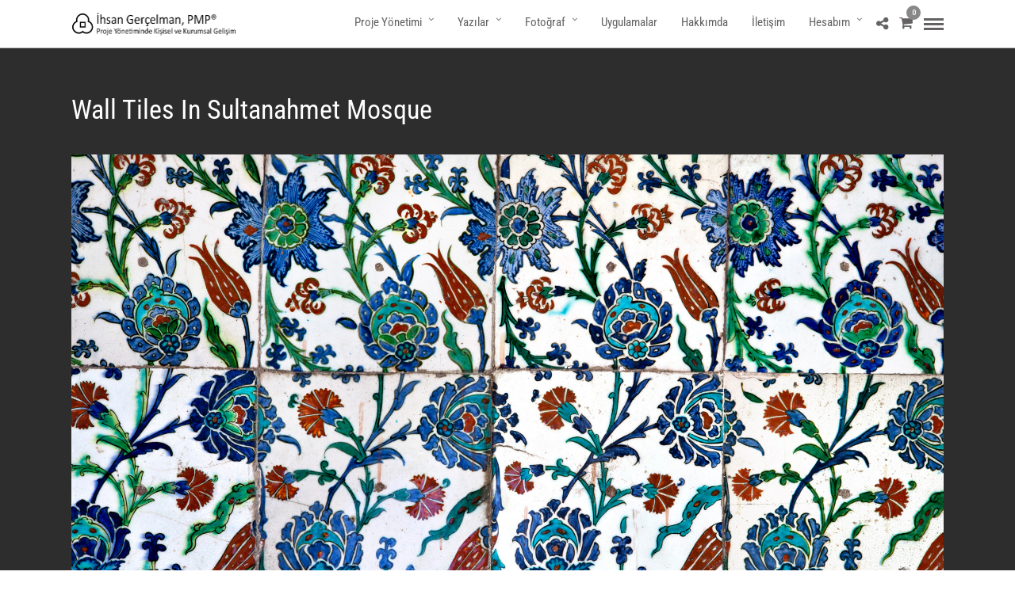

--- FILE ---
content_type: text/html; charset=UTF-8
request_url: https://gercelman.gen.tr/wall-tiles-in-sultanahmet-mosque-5/
body_size: 141690
content:
<!DOCTYPE html>
<html dir="ltr" lang="tr" prefix="og: https://ogp.me/ns#"  data-menu="leftalign">
<head>

<link rel="profile" href="http://gmpg.org/xfn/11" />
<link rel="pingback" href="https://gercelman.gen.tr/xmlrpc.php" />

 

<title>Wall tiles in Sultanahmet Mosque | İhsan Gerçelman</title>

		<!-- All in One SEO 4.9.3 - aioseo.com -->
	<meta name="description" content="Wall tiles in Sultanahmet Mosque, Istanbul, Turkey" />
	<meta name="robots" content="max-image-preview:large" />
	<meta name="author" content="İhsan Gerçelman"/>
	<meta name="google-site-verification" content="4p3bzqRoW9SZwN73Bn_3pIMXRI2Pn9rRSTj8ZRHcCIU" />
	<link rel="canonical" href="https://gercelman.gen.tr/wall-tiles-in-sultanahmet-mosque-5/" />
	<meta name="generator" content="All in One SEO (AIOSEO) 4.9.3" />
		<meta property="og:locale" content="tr_TR" />
		<meta property="og:site_name" content="İhsan Gerçelman | Proje yönetiminde kişisel ve kurumsal gelişim" />
		<meta property="og:type" content="article" />
		<meta property="og:title" content="Wall tiles in Sultanahmet Mosque | İhsan Gerçelman" />
		<meta property="og:url" content="https://gercelman.gen.tr/wall-tiles-in-sultanahmet-mosque-5/" />
		<meta property="article:published_time" content="2019-12-01T09:02:46+00:00" />
		<meta property="article:modified_time" content="2019-12-01T09:02:46+00:00" />
		<meta name="twitter:card" content="summary" />
		<meta name="twitter:title" content="Wall tiles in Sultanahmet Mosque | İhsan Gerçelman" />
		<script type="application/ld+json" class="aioseo-schema">
			{"@context":"https:\/\/schema.org","@graph":[{"@type":"BreadcrumbList","@id":"https:\/\/gercelman.gen.tr\/wall-tiles-in-sultanahmet-mosque-5\/#breadcrumblist","itemListElement":[{"@type":"ListItem","@id":"https:\/\/gercelman.gen.tr#listItem","position":1,"name":"Home","item":"https:\/\/gercelman.gen.tr","nextItem":{"@type":"ListItem","@id":"https:\/\/gercelman.gen.tr\/wall-tiles-in-sultanahmet-mosque-5\/#listItem","name":"Wall tiles in Sultanahmet Mosque"}},{"@type":"ListItem","@id":"https:\/\/gercelman.gen.tr\/wall-tiles-in-sultanahmet-mosque-5\/#listItem","position":2,"name":"Wall tiles in Sultanahmet Mosque","previousItem":{"@type":"ListItem","@id":"https:\/\/gercelman.gen.tr#listItem","name":"Home"}}]},{"@type":"ItemPage","@id":"https:\/\/gercelman.gen.tr\/wall-tiles-in-sultanahmet-mosque-5\/#itempage","url":"https:\/\/gercelman.gen.tr\/wall-tiles-in-sultanahmet-mosque-5\/","name":"Wall tiles in Sultanahmet Mosque | \u0130hsan Ger\u00e7elman","description":"Wall tiles in Sultanahmet Mosque, Istanbul, Turkey","inLanguage":"tr-TR","isPartOf":{"@id":"https:\/\/gercelman.gen.tr\/#website"},"breadcrumb":{"@id":"https:\/\/gercelman.gen.tr\/wall-tiles-in-sultanahmet-mosque-5\/#breadcrumblist"},"author":{"@id":"https:\/\/gercelman.gen.tr\/author\/ihsangercelman-gen-tr\/#author"},"creator":{"@id":"https:\/\/gercelman.gen.tr\/author\/ihsangercelman-gen-tr\/#author"},"datePublished":"2019-12-01T12:02:46+03:00","dateModified":"2019-12-01T12:02:46+03:00"},{"@type":"Person","@id":"https:\/\/gercelman.gen.tr\/#person","name":"\u0130hsan Ger\u00e7elman"},{"@type":"Person","@id":"https:\/\/gercelman.gen.tr\/author\/ihsangercelman-gen-tr\/#author","url":"https:\/\/gercelman.gen.tr\/author\/ihsangercelman-gen-tr\/","name":"\u0130hsan Ger\u00e7elman"},{"@type":"WebSite","@id":"https:\/\/gercelman.gen.tr\/#website","url":"https:\/\/gercelman.gen.tr\/","name":"\u0130hsan Ger\u00e7elman","description":"Proje y\u00f6netiminde ki\u015fisel ve kurumsal geli\u015fim","inLanguage":"tr-TR","publisher":{"@id":"https:\/\/gercelman.gen.tr\/#person"}}]}
		</script>
		<!-- All in One SEO -->

<script>window._wca = window._wca || [];</script>
<!-- Jetpack Site Verification Tags -->
<meta name="google-site-verification" content="4p3bzqRoW9SZwN73Bn_3pIMXRI2Pn9rRSTj8ZRHcCIU" />
<link rel='dns-prefetch' href='//stats.wp.com' />
<link rel='dns-prefetch' href='//fonts.googleapis.com' />
<link rel="alternate" type="application/rss+xml" title="İhsan Gerçelman &raquo; akışı" href="https://gercelman.gen.tr/feed/" />
<link rel="alternate" type="application/rss+xml" title="İhsan Gerçelman &raquo; yorum akışı" href="https://gercelman.gen.tr/comments/feed/" />
<meta charset="UTF-8" /><meta name="viewport" content="width=device-width, initial-scale=1, maximum-scale=1" /><meta name="format-detection" content="telephone=no"><meta property="og:type" content="article" /><meta property="og:type" content="article" /><meta property="og:title" content="Wall tiles in Sultanahmet Mosque"/><meta property="og:url" content="https://gercelman.gen.tr/wall-tiles-in-sultanahmet-mosque-5/"/><link rel="alternate" type="application/rss+xml" title="İhsan Gerçelman &raquo; Wall tiles in Sultanahmet Mosque yorum akışı" href="https://gercelman.gen.tr/feed/?attachment_id=2744" />
<link rel="alternate" title="oEmbed (JSON)" type="application/json+oembed" href="https://gercelman.gen.tr/wp-json/oembed/1.0/embed?url=https%3A%2F%2Fgercelman.gen.tr%2Fwall-tiles-in-sultanahmet-mosque-5%2F" />
<link rel="alternate" title="oEmbed (XML)" type="text/xml+oembed" href="https://gercelman.gen.tr/wp-json/oembed/1.0/embed?url=https%3A%2F%2Fgercelman.gen.tr%2Fwall-tiles-in-sultanahmet-mosque-5%2F&#038;format=xml" />
<style id='wp-img-auto-sizes-contain-inline-css' type='text/css'>
img:is([sizes=auto i],[sizes^="auto," i]){contain-intrinsic-size:3000px 1500px}
/*# sourceURL=wp-img-auto-sizes-contain-inline-css */
</style>
<style id='cf-frontend-style-inline-css' type='text/css'>
@font-face {
	font-family: 'Roboto Condensed';
	font-style: normal;
	font-weight: 100;
	font-display: fallback;
	src: url('https://gercelman.gen.tr/wp-content/bcf-fonts/Roboto%20Condensed/roboto-condensed-100-normal0.woff2') format('woff2'),
		url('https://gercelman.gen.tr/wp-content/bcf-fonts/Roboto%20Condensed/roboto-condensed-100-normal1.woff2') format('woff2'),
		url('https://gercelman.gen.tr/wp-content/bcf-fonts/Roboto%20Condensed/roboto-condensed-100-normal2.woff2') format('woff2'),
		url('https://gercelman.gen.tr/wp-content/bcf-fonts/Roboto%20Condensed/roboto-condensed-100-normal3.woff2') format('woff2'),
		url('https://gercelman.gen.tr/wp-content/bcf-fonts/Roboto%20Condensed/roboto-condensed-100-normal4.woff2') format('woff2'),
		url('https://gercelman.gen.tr/wp-content/bcf-fonts/Roboto%20Condensed/roboto-condensed-100-normal5.woff2') format('woff2'),
		url('https://gercelman.gen.tr/wp-content/bcf-fonts/Roboto%20Condensed/roboto-condensed-100-normal6.woff2') format('woff2');
}
@font-face {
	font-family: 'Roboto Condensed';
	font-style: normal;
	font-weight: 200;
	font-display: fallback;
	src: url('https://gercelman.gen.tr/wp-content/bcf-fonts/Roboto%20Condensed/roboto-condensed-200-normal0.woff2') format('woff2'),
		url('https://gercelman.gen.tr/wp-content/bcf-fonts/Roboto%20Condensed/roboto-condensed-200-normal1.woff2') format('woff2'),
		url('https://gercelman.gen.tr/wp-content/bcf-fonts/Roboto%20Condensed/roboto-condensed-200-normal2.woff2') format('woff2'),
		url('https://gercelman.gen.tr/wp-content/bcf-fonts/Roboto%20Condensed/roboto-condensed-200-normal3.woff2') format('woff2'),
		url('https://gercelman.gen.tr/wp-content/bcf-fonts/Roboto%20Condensed/roboto-condensed-200-normal4.woff2') format('woff2'),
		url('https://gercelman.gen.tr/wp-content/bcf-fonts/Roboto%20Condensed/roboto-condensed-200-normal5.woff2') format('woff2'),
		url('https://gercelman.gen.tr/wp-content/bcf-fonts/Roboto%20Condensed/roboto-condensed-200-normal6.woff2') format('woff2');
}
@font-face {
	font-family: 'Roboto Condensed';
	font-style: normal;
	font-weight: 300;
	font-display: fallback;
	src: url('https://gercelman.gen.tr/wp-content/bcf-fonts/Roboto%20Condensed/roboto-condensed-300-normal0.woff2') format('woff2'),
		url('https://gercelman.gen.tr/wp-content/bcf-fonts/Roboto%20Condensed/roboto-condensed-300-normal1.woff2') format('woff2'),
		url('https://gercelman.gen.tr/wp-content/bcf-fonts/Roboto%20Condensed/roboto-condensed-300-normal2.woff2') format('woff2'),
		url('https://gercelman.gen.tr/wp-content/bcf-fonts/Roboto%20Condensed/roboto-condensed-300-normal3.woff2') format('woff2'),
		url('https://gercelman.gen.tr/wp-content/bcf-fonts/Roboto%20Condensed/roboto-condensed-300-normal4.woff2') format('woff2'),
		url('https://gercelman.gen.tr/wp-content/bcf-fonts/Roboto%20Condensed/roboto-condensed-300-normal5.woff2') format('woff2'),
		url('https://gercelman.gen.tr/wp-content/bcf-fonts/Roboto%20Condensed/roboto-condensed-300-normal6.woff2') format('woff2');
}
@font-face {
	font-family: 'Roboto Condensed';
	font-style: normal;
	font-weight: 400;
	font-display: fallback;
	src: url('https://gercelman.gen.tr/wp-content/bcf-fonts/Roboto%20Condensed/roboto-condensed-400-normal0.woff2') format('woff2'),
		url('https://gercelman.gen.tr/wp-content/bcf-fonts/Roboto%20Condensed/roboto-condensed-400-normal1.woff2') format('woff2'),
		url('https://gercelman.gen.tr/wp-content/bcf-fonts/Roboto%20Condensed/roboto-condensed-400-normal2.woff2') format('woff2'),
		url('https://gercelman.gen.tr/wp-content/bcf-fonts/Roboto%20Condensed/roboto-condensed-400-normal3.woff2') format('woff2'),
		url('https://gercelman.gen.tr/wp-content/bcf-fonts/Roboto%20Condensed/roboto-condensed-400-normal4.woff2') format('woff2'),
		url('https://gercelman.gen.tr/wp-content/bcf-fonts/Roboto%20Condensed/roboto-condensed-400-normal5.woff2') format('woff2'),
		url('https://gercelman.gen.tr/wp-content/bcf-fonts/Roboto%20Condensed/roboto-condensed-400-normal6.woff2') format('woff2');
}
@font-face {
	font-family: 'Roboto Condensed';
	font-style: normal;
	font-weight: 500;
	font-display: fallback;
	src: url('https://gercelman.gen.tr/wp-content/bcf-fonts/Roboto%20Condensed/roboto-condensed-500-normal0.woff2') format('woff2'),
		url('https://gercelman.gen.tr/wp-content/bcf-fonts/Roboto%20Condensed/roboto-condensed-500-normal1.woff2') format('woff2'),
		url('https://gercelman.gen.tr/wp-content/bcf-fonts/Roboto%20Condensed/roboto-condensed-500-normal2.woff2') format('woff2'),
		url('https://gercelman.gen.tr/wp-content/bcf-fonts/Roboto%20Condensed/roboto-condensed-500-normal3.woff2') format('woff2'),
		url('https://gercelman.gen.tr/wp-content/bcf-fonts/Roboto%20Condensed/roboto-condensed-500-normal4.woff2') format('woff2'),
		url('https://gercelman.gen.tr/wp-content/bcf-fonts/Roboto%20Condensed/roboto-condensed-500-normal5.woff2') format('woff2'),
		url('https://gercelman.gen.tr/wp-content/bcf-fonts/Roboto%20Condensed/roboto-condensed-500-normal6.woff2') format('woff2');
}
@font-face {
	font-family: 'Roboto Condensed';
	font-style: normal;
	font-weight: 600;
	font-display: fallback;
	src: url('https://gercelman.gen.tr/wp-content/bcf-fonts/Roboto%20Condensed/roboto-condensed-600-normal0.woff2') format('woff2'),
		url('https://gercelman.gen.tr/wp-content/bcf-fonts/Roboto%20Condensed/roboto-condensed-600-normal1.woff2') format('woff2'),
		url('https://gercelman.gen.tr/wp-content/bcf-fonts/Roboto%20Condensed/roboto-condensed-600-normal2.woff2') format('woff2'),
		url('https://gercelman.gen.tr/wp-content/bcf-fonts/Roboto%20Condensed/roboto-condensed-600-normal3.woff2') format('woff2'),
		url('https://gercelman.gen.tr/wp-content/bcf-fonts/Roboto%20Condensed/roboto-condensed-600-normal4.woff2') format('woff2'),
		url('https://gercelman.gen.tr/wp-content/bcf-fonts/Roboto%20Condensed/roboto-condensed-600-normal5.woff2') format('woff2'),
		url('https://gercelman.gen.tr/wp-content/bcf-fonts/Roboto%20Condensed/roboto-condensed-600-normal6.woff2') format('woff2');
}
@font-face {
	font-family: 'Roboto Condensed';
	font-style: normal;
	font-weight: 700;
	font-display: fallback;
	src: url('https://gercelman.gen.tr/wp-content/bcf-fonts/Roboto%20Condensed/roboto-condensed-700-normal0.woff2') format('woff2'),
		url('https://gercelman.gen.tr/wp-content/bcf-fonts/Roboto%20Condensed/roboto-condensed-700-normal1.woff2') format('woff2'),
		url('https://gercelman.gen.tr/wp-content/bcf-fonts/Roboto%20Condensed/roboto-condensed-700-normal2.woff2') format('woff2'),
		url('https://gercelman.gen.tr/wp-content/bcf-fonts/Roboto%20Condensed/roboto-condensed-700-normal3.woff2') format('woff2'),
		url('https://gercelman.gen.tr/wp-content/bcf-fonts/Roboto%20Condensed/roboto-condensed-700-normal4.woff2') format('woff2'),
		url('https://gercelman.gen.tr/wp-content/bcf-fonts/Roboto%20Condensed/roboto-condensed-700-normal5.woff2') format('woff2'),
		url('https://gercelman.gen.tr/wp-content/bcf-fonts/Roboto%20Condensed/roboto-condensed-700-normal6.woff2') format('woff2');
}
@font-face {
	font-family: 'Roboto Condensed';
	font-style: normal;
	font-weight: 800;
	font-display: fallback;
	src: url('https://gercelman.gen.tr/wp-content/bcf-fonts/Roboto%20Condensed/roboto-condensed-800-normal0.woff2') format('woff2'),
		url('https://gercelman.gen.tr/wp-content/bcf-fonts/Roboto%20Condensed/roboto-condensed-800-normal1.woff2') format('woff2'),
		url('https://gercelman.gen.tr/wp-content/bcf-fonts/Roboto%20Condensed/roboto-condensed-800-normal2.woff2') format('woff2'),
		url('https://gercelman.gen.tr/wp-content/bcf-fonts/Roboto%20Condensed/roboto-condensed-800-normal3.woff2') format('woff2'),
		url('https://gercelman.gen.tr/wp-content/bcf-fonts/Roboto%20Condensed/roboto-condensed-800-normal4.woff2') format('woff2'),
		url('https://gercelman.gen.tr/wp-content/bcf-fonts/Roboto%20Condensed/roboto-condensed-800-normal5.woff2') format('woff2'),
		url('https://gercelman.gen.tr/wp-content/bcf-fonts/Roboto%20Condensed/roboto-condensed-800-normal6.woff2') format('woff2');
}
@font-face {
	font-family: 'Roboto Condensed';
	font-style: normal;
	font-weight: 900;
	font-display: fallback;
	src: url('https://gercelman.gen.tr/wp-content/bcf-fonts/Roboto%20Condensed/roboto-condensed-900-normal0.woff2') format('woff2'),
		url('https://gercelman.gen.tr/wp-content/bcf-fonts/Roboto%20Condensed/roboto-condensed-900-normal1.woff2') format('woff2'),
		url('https://gercelman.gen.tr/wp-content/bcf-fonts/Roboto%20Condensed/roboto-condensed-900-normal2.woff2') format('woff2'),
		url('https://gercelman.gen.tr/wp-content/bcf-fonts/Roboto%20Condensed/roboto-condensed-900-normal3.woff2') format('woff2'),
		url('https://gercelman.gen.tr/wp-content/bcf-fonts/Roboto%20Condensed/roboto-condensed-900-normal4.woff2') format('woff2'),
		url('https://gercelman.gen.tr/wp-content/bcf-fonts/Roboto%20Condensed/roboto-condensed-900-normal5.woff2') format('woff2'),
		url('https://gercelman.gen.tr/wp-content/bcf-fonts/Roboto%20Condensed/roboto-condensed-900-normal6.woff2') format('woff2');
}
@font-face {
	font-family: 'Roboto Condensed';
	font-style: italic;
	font-weight: 100;
	font-display: fallback;
	src: url('https://gercelman.gen.tr/wp-content/bcf-fonts/Roboto%20Condensed/roboto-condensed-100italic-italic0.woff2') format('woff2'),
		url('https://gercelman.gen.tr/wp-content/bcf-fonts/Roboto%20Condensed/roboto-condensed-100italic-italic1.woff2') format('woff2'),
		url('https://gercelman.gen.tr/wp-content/bcf-fonts/Roboto%20Condensed/roboto-condensed-100italic-italic2.woff2') format('woff2'),
		url('https://gercelman.gen.tr/wp-content/bcf-fonts/Roboto%20Condensed/roboto-condensed-100italic-italic3.woff2') format('woff2'),
		url('https://gercelman.gen.tr/wp-content/bcf-fonts/Roboto%20Condensed/roboto-condensed-100italic-italic4.woff2') format('woff2'),
		url('https://gercelman.gen.tr/wp-content/bcf-fonts/Roboto%20Condensed/roboto-condensed-100italic-italic5.woff2') format('woff2'),
		url('https://gercelman.gen.tr/wp-content/bcf-fonts/Roboto%20Condensed/roboto-condensed-100italic-italic6.woff2') format('woff2');
}
@font-face {
	font-family: 'Roboto Condensed';
	font-style: italic;
	font-weight: 200;
	font-display: fallback;
	src: url('https://gercelman.gen.tr/wp-content/bcf-fonts/Roboto%20Condensed/roboto-condensed-200italic-italic0.woff2') format('woff2'),
		url('https://gercelman.gen.tr/wp-content/bcf-fonts/Roboto%20Condensed/roboto-condensed-200italic-italic1.woff2') format('woff2'),
		url('https://gercelman.gen.tr/wp-content/bcf-fonts/Roboto%20Condensed/roboto-condensed-200italic-italic2.woff2') format('woff2'),
		url('https://gercelman.gen.tr/wp-content/bcf-fonts/Roboto%20Condensed/roboto-condensed-200italic-italic3.woff2') format('woff2'),
		url('https://gercelman.gen.tr/wp-content/bcf-fonts/Roboto%20Condensed/roboto-condensed-200italic-italic4.woff2') format('woff2'),
		url('https://gercelman.gen.tr/wp-content/bcf-fonts/Roboto%20Condensed/roboto-condensed-200italic-italic5.woff2') format('woff2'),
		url('https://gercelman.gen.tr/wp-content/bcf-fonts/Roboto%20Condensed/roboto-condensed-200italic-italic6.woff2') format('woff2');
}
@font-face {
	font-family: 'Roboto Condensed';
	font-style: italic;
	font-weight: 300;
	font-display: fallback;
	src: url('https://gercelman.gen.tr/wp-content/bcf-fonts/Roboto%20Condensed/roboto-condensed-300italic-italic0.woff2') format('woff2'),
		url('https://gercelman.gen.tr/wp-content/bcf-fonts/Roboto%20Condensed/roboto-condensed-300italic-italic1.woff2') format('woff2'),
		url('https://gercelman.gen.tr/wp-content/bcf-fonts/Roboto%20Condensed/roboto-condensed-300italic-italic2.woff2') format('woff2'),
		url('https://gercelman.gen.tr/wp-content/bcf-fonts/Roboto%20Condensed/roboto-condensed-300italic-italic3.woff2') format('woff2'),
		url('https://gercelman.gen.tr/wp-content/bcf-fonts/Roboto%20Condensed/roboto-condensed-300italic-italic4.woff2') format('woff2'),
		url('https://gercelman.gen.tr/wp-content/bcf-fonts/Roboto%20Condensed/roboto-condensed-300italic-italic5.woff2') format('woff2'),
		url('https://gercelman.gen.tr/wp-content/bcf-fonts/Roboto%20Condensed/roboto-condensed-300italic-italic6.woff2') format('woff2');
}
@font-face {
	font-family: 'Roboto Condensed';
	font-style: italic;
	font-display: fallback;
	src: url('https://gercelman.gen.tr/wp-content/bcf-fonts/Roboto%20Condensed/roboto-condensed-italic-italic0.woff2') format('woff2'),
		url('https://gercelman.gen.tr/wp-content/bcf-fonts/Roboto%20Condensed/roboto-condensed-italic-italic1.woff2') format('woff2'),
		url('https://gercelman.gen.tr/wp-content/bcf-fonts/Roboto%20Condensed/roboto-condensed-italic-italic2.woff2') format('woff2'),
		url('https://gercelman.gen.tr/wp-content/bcf-fonts/Roboto%20Condensed/roboto-condensed-italic-italic3.woff2') format('woff2'),
		url('https://gercelman.gen.tr/wp-content/bcf-fonts/Roboto%20Condensed/roboto-condensed-italic-italic4.woff2') format('woff2'),
		url('https://gercelman.gen.tr/wp-content/bcf-fonts/Roboto%20Condensed/roboto-condensed-italic-italic5.woff2') format('woff2'),
		url('https://gercelman.gen.tr/wp-content/bcf-fonts/Roboto%20Condensed/roboto-condensed-italic-italic6.woff2') format('woff2');
}
/*# sourceURL=cf-frontend-style-inline-css */
</style>
<style id='wp-emoji-styles-inline-css' type='text/css'>

	img.wp-smiley, img.emoji {
		display: inline !important;
		border: none !important;
		box-shadow: none !important;
		height: 1em !important;
		width: 1em !important;
		margin: 0 0.07em !important;
		vertical-align: -0.1em !important;
		background: none !important;
		padding: 0 !important;
	}
/*# sourceURL=wp-emoji-styles-inline-css */
</style>
<style id='wp-block-library-inline-css' type='text/css'>
:root{--wp-block-synced-color:#7a00df;--wp-block-synced-color--rgb:122,0,223;--wp-bound-block-color:var(--wp-block-synced-color);--wp-editor-canvas-background:#ddd;--wp-admin-theme-color:#007cba;--wp-admin-theme-color--rgb:0,124,186;--wp-admin-theme-color-darker-10:#006ba1;--wp-admin-theme-color-darker-10--rgb:0,107,160.5;--wp-admin-theme-color-darker-20:#005a87;--wp-admin-theme-color-darker-20--rgb:0,90,135;--wp-admin-border-width-focus:2px}@media (min-resolution:192dpi){:root{--wp-admin-border-width-focus:1.5px}}.wp-element-button{cursor:pointer}:root .has-very-light-gray-background-color{background-color:#eee}:root .has-very-dark-gray-background-color{background-color:#313131}:root .has-very-light-gray-color{color:#eee}:root .has-very-dark-gray-color{color:#313131}:root .has-vivid-green-cyan-to-vivid-cyan-blue-gradient-background{background:linear-gradient(135deg,#00d084,#0693e3)}:root .has-purple-crush-gradient-background{background:linear-gradient(135deg,#34e2e4,#4721fb 50%,#ab1dfe)}:root .has-hazy-dawn-gradient-background{background:linear-gradient(135deg,#faaca8,#dad0ec)}:root .has-subdued-olive-gradient-background{background:linear-gradient(135deg,#fafae1,#67a671)}:root .has-atomic-cream-gradient-background{background:linear-gradient(135deg,#fdd79a,#004a59)}:root .has-nightshade-gradient-background{background:linear-gradient(135deg,#330968,#31cdcf)}:root .has-midnight-gradient-background{background:linear-gradient(135deg,#020381,#2874fc)}:root{--wp--preset--font-size--normal:16px;--wp--preset--font-size--huge:42px}.has-regular-font-size{font-size:1em}.has-larger-font-size{font-size:2.625em}.has-normal-font-size{font-size:var(--wp--preset--font-size--normal)}.has-huge-font-size{font-size:var(--wp--preset--font-size--huge)}.has-text-align-center{text-align:center}.has-text-align-left{text-align:left}.has-text-align-right{text-align:right}.has-fit-text{white-space:nowrap!important}#end-resizable-editor-section{display:none}.aligncenter{clear:both}.items-justified-left{justify-content:flex-start}.items-justified-center{justify-content:center}.items-justified-right{justify-content:flex-end}.items-justified-space-between{justify-content:space-between}.screen-reader-text{border:0;clip-path:inset(50%);height:1px;margin:-1px;overflow:hidden;padding:0;position:absolute;width:1px;word-wrap:normal!important}.screen-reader-text:focus{background-color:#ddd;clip-path:none;color:#444;display:block;font-size:1em;height:auto;left:5px;line-height:normal;padding:15px 23px 14px;text-decoration:none;top:5px;width:auto;z-index:100000}html :where(.has-border-color){border-style:solid}html :where([style*=border-top-color]){border-top-style:solid}html :where([style*=border-right-color]){border-right-style:solid}html :where([style*=border-bottom-color]){border-bottom-style:solid}html :where([style*=border-left-color]){border-left-style:solid}html :where([style*=border-width]){border-style:solid}html :where([style*=border-top-width]){border-top-style:solid}html :where([style*=border-right-width]){border-right-style:solid}html :where([style*=border-bottom-width]){border-bottom-style:solid}html :where([style*=border-left-width]){border-left-style:solid}html :where(img[class*=wp-image-]){height:auto;max-width:100%}:where(figure){margin:0 0 1em}html :where(.is-position-sticky){--wp-admin--admin-bar--position-offset:var(--wp-admin--admin-bar--height,0px)}@media screen and (max-width:600px){html :where(.is-position-sticky){--wp-admin--admin-bar--position-offset:0px}}

/*# sourceURL=wp-block-library-inline-css */
</style><link rel='stylesheet' id='wc-blocks-style-css' href='https://gercelman.gen.tr/wp-content/plugins/woocommerce/assets/client/blocks/wc-blocks.css' type='text/css' media='all' />
<style id='global-styles-inline-css' type='text/css'>
:root{--wp--preset--aspect-ratio--square: 1;--wp--preset--aspect-ratio--4-3: 4/3;--wp--preset--aspect-ratio--3-4: 3/4;--wp--preset--aspect-ratio--3-2: 3/2;--wp--preset--aspect-ratio--2-3: 2/3;--wp--preset--aspect-ratio--16-9: 16/9;--wp--preset--aspect-ratio--9-16: 9/16;--wp--preset--color--black: #000000;--wp--preset--color--cyan-bluish-gray: #abb8c3;--wp--preset--color--white: #ffffff;--wp--preset--color--pale-pink: #f78da7;--wp--preset--color--vivid-red: #cf2e2e;--wp--preset--color--luminous-vivid-orange: #ff6900;--wp--preset--color--luminous-vivid-amber: #fcb900;--wp--preset--color--light-green-cyan: #7bdcb5;--wp--preset--color--vivid-green-cyan: #00d084;--wp--preset--color--pale-cyan-blue: #8ed1fc;--wp--preset--color--vivid-cyan-blue: #0693e3;--wp--preset--color--vivid-purple: #9b51e0;--wp--preset--gradient--vivid-cyan-blue-to-vivid-purple: linear-gradient(135deg,rgb(6,147,227) 0%,rgb(155,81,224) 100%);--wp--preset--gradient--light-green-cyan-to-vivid-green-cyan: linear-gradient(135deg,rgb(122,220,180) 0%,rgb(0,208,130) 100%);--wp--preset--gradient--luminous-vivid-amber-to-luminous-vivid-orange: linear-gradient(135deg,rgb(252,185,0) 0%,rgb(255,105,0) 100%);--wp--preset--gradient--luminous-vivid-orange-to-vivid-red: linear-gradient(135deg,rgb(255,105,0) 0%,rgb(207,46,46) 100%);--wp--preset--gradient--very-light-gray-to-cyan-bluish-gray: linear-gradient(135deg,rgb(238,238,238) 0%,rgb(169,184,195) 100%);--wp--preset--gradient--cool-to-warm-spectrum: linear-gradient(135deg,rgb(74,234,220) 0%,rgb(151,120,209) 20%,rgb(207,42,186) 40%,rgb(238,44,130) 60%,rgb(251,105,98) 80%,rgb(254,248,76) 100%);--wp--preset--gradient--blush-light-purple: linear-gradient(135deg,rgb(255,206,236) 0%,rgb(152,150,240) 100%);--wp--preset--gradient--blush-bordeaux: linear-gradient(135deg,rgb(254,205,165) 0%,rgb(254,45,45) 50%,rgb(107,0,62) 100%);--wp--preset--gradient--luminous-dusk: linear-gradient(135deg,rgb(255,203,112) 0%,rgb(199,81,192) 50%,rgb(65,88,208) 100%);--wp--preset--gradient--pale-ocean: linear-gradient(135deg,rgb(255,245,203) 0%,rgb(182,227,212) 50%,rgb(51,167,181) 100%);--wp--preset--gradient--electric-grass: linear-gradient(135deg,rgb(202,248,128) 0%,rgb(113,206,126) 100%);--wp--preset--gradient--midnight: linear-gradient(135deg,rgb(2,3,129) 0%,rgb(40,116,252) 100%);--wp--preset--font-size--small: 13px;--wp--preset--font-size--medium: 20px;--wp--preset--font-size--large: 36px;--wp--preset--font-size--x-large: 42px;--wp--preset--spacing--20: 0.44rem;--wp--preset--spacing--30: 0.67rem;--wp--preset--spacing--40: 1rem;--wp--preset--spacing--50: 1.5rem;--wp--preset--spacing--60: 2.25rem;--wp--preset--spacing--70: 3.38rem;--wp--preset--spacing--80: 5.06rem;--wp--preset--shadow--natural: 6px 6px 9px rgba(0, 0, 0, 0.2);--wp--preset--shadow--deep: 12px 12px 50px rgba(0, 0, 0, 0.4);--wp--preset--shadow--sharp: 6px 6px 0px rgba(0, 0, 0, 0.2);--wp--preset--shadow--outlined: 6px 6px 0px -3px rgb(255, 255, 255), 6px 6px rgb(0, 0, 0);--wp--preset--shadow--crisp: 6px 6px 0px rgb(0, 0, 0);}:where(.is-layout-flex){gap: 0.5em;}:where(.is-layout-grid){gap: 0.5em;}body .is-layout-flex{display: flex;}.is-layout-flex{flex-wrap: wrap;align-items: center;}.is-layout-flex > :is(*, div){margin: 0;}body .is-layout-grid{display: grid;}.is-layout-grid > :is(*, div){margin: 0;}:where(.wp-block-columns.is-layout-flex){gap: 2em;}:where(.wp-block-columns.is-layout-grid){gap: 2em;}:where(.wp-block-post-template.is-layout-flex){gap: 1.25em;}:where(.wp-block-post-template.is-layout-grid){gap: 1.25em;}.has-black-color{color: var(--wp--preset--color--black) !important;}.has-cyan-bluish-gray-color{color: var(--wp--preset--color--cyan-bluish-gray) !important;}.has-white-color{color: var(--wp--preset--color--white) !important;}.has-pale-pink-color{color: var(--wp--preset--color--pale-pink) !important;}.has-vivid-red-color{color: var(--wp--preset--color--vivid-red) !important;}.has-luminous-vivid-orange-color{color: var(--wp--preset--color--luminous-vivid-orange) !important;}.has-luminous-vivid-amber-color{color: var(--wp--preset--color--luminous-vivid-amber) !important;}.has-light-green-cyan-color{color: var(--wp--preset--color--light-green-cyan) !important;}.has-vivid-green-cyan-color{color: var(--wp--preset--color--vivid-green-cyan) !important;}.has-pale-cyan-blue-color{color: var(--wp--preset--color--pale-cyan-blue) !important;}.has-vivid-cyan-blue-color{color: var(--wp--preset--color--vivid-cyan-blue) !important;}.has-vivid-purple-color{color: var(--wp--preset--color--vivid-purple) !important;}.has-black-background-color{background-color: var(--wp--preset--color--black) !important;}.has-cyan-bluish-gray-background-color{background-color: var(--wp--preset--color--cyan-bluish-gray) !important;}.has-white-background-color{background-color: var(--wp--preset--color--white) !important;}.has-pale-pink-background-color{background-color: var(--wp--preset--color--pale-pink) !important;}.has-vivid-red-background-color{background-color: var(--wp--preset--color--vivid-red) !important;}.has-luminous-vivid-orange-background-color{background-color: var(--wp--preset--color--luminous-vivid-orange) !important;}.has-luminous-vivid-amber-background-color{background-color: var(--wp--preset--color--luminous-vivid-amber) !important;}.has-light-green-cyan-background-color{background-color: var(--wp--preset--color--light-green-cyan) !important;}.has-vivid-green-cyan-background-color{background-color: var(--wp--preset--color--vivid-green-cyan) !important;}.has-pale-cyan-blue-background-color{background-color: var(--wp--preset--color--pale-cyan-blue) !important;}.has-vivid-cyan-blue-background-color{background-color: var(--wp--preset--color--vivid-cyan-blue) !important;}.has-vivid-purple-background-color{background-color: var(--wp--preset--color--vivid-purple) !important;}.has-black-border-color{border-color: var(--wp--preset--color--black) !important;}.has-cyan-bluish-gray-border-color{border-color: var(--wp--preset--color--cyan-bluish-gray) !important;}.has-white-border-color{border-color: var(--wp--preset--color--white) !important;}.has-pale-pink-border-color{border-color: var(--wp--preset--color--pale-pink) !important;}.has-vivid-red-border-color{border-color: var(--wp--preset--color--vivid-red) !important;}.has-luminous-vivid-orange-border-color{border-color: var(--wp--preset--color--luminous-vivid-orange) !important;}.has-luminous-vivid-amber-border-color{border-color: var(--wp--preset--color--luminous-vivid-amber) !important;}.has-light-green-cyan-border-color{border-color: var(--wp--preset--color--light-green-cyan) !important;}.has-vivid-green-cyan-border-color{border-color: var(--wp--preset--color--vivid-green-cyan) !important;}.has-pale-cyan-blue-border-color{border-color: var(--wp--preset--color--pale-cyan-blue) !important;}.has-vivid-cyan-blue-border-color{border-color: var(--wp--preset--color--vivid-cyan-blue) !important;}.has-vivid-purple-border-color{border-color: var(--wp--preset--color--vivid-purple) !important;}.has-vivid-cyan-blue-to-vivid-purple-gradient-background{background: var(--wp--preset--gradient--vivid-cyan-blue-to-vivid-purple) !important;}.has-light-green-cyan-to-vivid-green-cyan-gradient-background{background: var(--wp--preset--gradient--light-green-cyan-to-vivid-green-cyan) !important;}.has-luminous-vivid-amber-to-luminous-vivid-orange-gradient-background{background: var(--wp--preset--gradient--luminous-vivid-amber-to-luminous-vivid-orange) !important;}.has-luminous-vivid-orange-to-vivid-red-gradient-background{background: var(--wp--preset--gradient--luminous-vivid-orange-to-vivid-red) !important;}.has-very-light-gray-to-cyan-bluish-gray-gradient-background{background: var(--wp--preset--gradient--very-light-gray-to-cyan-bluish-gray) !important;}.has-cool-to-warm-spectrum-gradient-background{background: var(--wp--preset--gradient--cool-to-warm-spectrum) !important;}.has-blush-light-purple-gradient-background{background: var(--wp--preset--gradient--blush-light-purple) !important;}.has-blush-bordeaux-gradient-background{background: var(--wp--preset--gradient--blush-bordeaux) !important;}.has-luminous-dusk-gradient-background{background: var(--wp--preset--gradient--luminous-dusk) !important;}.has-pale-ocean-gradient-background{background: var(--wp--preset--gradient--pale-ocean) !important;}.has-electric-grass-gradient-background{background: var(--wp--preset--gradient--electric-grass) !important;}.has-midnight-gradient-background{background: var(--wp--preset--gradient--midnight) !important;}.has-small-font-size{font-size: var(--wp--preset--font-size--small) !important;}.has-medium-font-size{font-size: var(--wp--preset--font-size--medium) !important;}.has-large-font-size{font-size: var(--wp--preset--font-size--large) !important;}.has-x-large-font-size{font-size: var(--wp--preset--font-size--x-large) !important;}
/*# sourceURL=global-styles-inline-css */
</style>

<style id='classic-theme-styles-inline-css' type='text/css'>
/*! This file is auto-generated */
.wp-block-button__link{color:#fff;background-color:#32373c;border-radius:9999px;box-shadow:none;text-decoration:none;padding:calc(.667em + 2px) calc(1.333em + 2px);font-size:1.125em}.wp-block-file__button{background:#32373c;color:#fff;text-decoration:none}
/*# sourceURL=/wp-includes/css/classic-themes.min.css */
</style>
<link rel='stylesheet' id='woocommerce-layout-css' href='https://gercelman.gen.tr/wp-content/plugins/woocommerce/assets/css/woocommerce-layout.css' type='text/css' media='all' />
<style id='woocommerce-layout-inline-css' type='text/css'>

	.infinite-scroll .woocommerce-pagination {
		display: none;
	}
/*# sourceURL=woocommerce-layout-inline-css */
</style>
<link rel='stylesheet' id='woocommerce-smallscreen-css' href='https://gercelman.gen.tr/wp-content/plugins/woocommerce/assets/css/woocommerce-smallscreen.css' type='text/css' media='only screen and (max-width: 768px)' />
<link rel='stylesheet' id='woocommerce-general-css' href='https://gercelman.gen.tr/wp-content/plugins/woocommerce/assets/css/woocommerce.css' type='text/css' media='all' />
<style id='woocommerce-inline-inline-css' type='text/css'>
.woocommerce form .form-row .required { visibility: hidden; }
/*# sourceURL=woocommerce-inline-inline-css */
</style>
<link rel='stylesheet' id='photography-reset-css-css' href='https://gercelman.gen.tr/wp-content/themes/photography/css/reset.css' type='text/css' media='all' />
<link rel='stylesheet' id='photography-wordpress-css-css' href='https://gercelman.gen.tr/wp-content/themes/photography/css/wordpress.css' type='text/css' media='all' />
<link rel='stylesheet' id='photography-animation-css-css' href='https://gercelman.gen.tr/wp-content/themes/photography/css/animation.css' type='text/css' media='all' />
<link rel='stylesheet' id='photography-modulobox-css' href='https://gercelman.gen.tr/wp-content/themes/photography/js/modulobox/modulobox.css' type='text/css' media='all' />
<link rel='stylesheet' id='photography-jquery-ui-css-css' href='https://gercelman.gen.tr/wp-content/themes/photography/css/jqueryui/custom.css' type='text/css' media='all' />
<link rel='stylesheet' id='photography-flexslider-css' href='https://gercelman.gen.tr/wp-content/themes/photography/js/flexslider/flexslider.css' type='text/css' media='all' />
<link rel='stylesheet' id='photography-tooltipster-css' href='https://gercelman.gen.tr/wp-content/themes/photography/css/tooltipster.css' type='text/css' media='all' />
<link rel='stylesheet' id='photography-odometer-theme-css' href='https://gercelman.gen.tr/wp-content/themes/photography/css/odometer-theme-minimal.css' type='text/css' media='all' />
<link rel='stylesheet' id='photography-hw-parallax.css-css' href='https://gercelman.gen.tr/wp-content/themes/photography/css/hw-parallax.css' type='text/css' media='all' />
<link rel='stylesheet' id='photography-progressive-image-css' href='https://gercelman.gen.tr/wp-content/themes/photography/css/progressive-image.css' type='text/css' media='all' />
<link rel='stylesheet' id='photography-screen-css' href='https://gercelman.gen.tr/wp-content/themes/photography/css/screen.css' type='text/css' media='all' />
<link rel='stylesheet' id='photography-leftalignmenu-css' href='https://gercelman.gen.tr/wp-content/themes/photography/css/menus/leftalignmenu.css' type='text/css' media='all' />
<link rel='stylesheet' id='photography-fonts-css' href='https://fonts.googleapis.com/css?family=Roboto%3A300%2C400%2C600%2C700%2C400italic%7CRoboto+Condensed%3A300%2C400%2C600%2C700%2C400italic&#038;subset=latin%2Ccyrillic-ext%2Cgreek-ext%2Ccyrillic' type='text/css' media='all' />
<link rel='stylesheet' id='fontawesome-css' href='https://gercelman.gen.tr/wp-content/themes/photography/css/font-awesome.min.css' type='text/css' media='all' />
<link rel='stylesheet' id='themify-icons-css' href='https://gercelman.gen.tr/wp-content/themes/photography/css/themify-icons.css' type='text/css' media='all' />
<link rel='stylesheet' id='photography-custom-css-css' href='https://gercelman.gen.tr/wp-content/uploads/photography//custom-css.css' type='text/css' media='all' />
<link rel='stylesheet' id='photography-childtheme-css' href='https://gercelman.gen.tr/wp-content/themes/photography-child/style.css' type='text/css' media='all' />
<link rel='stylesheet' id='photography-responsive-css-css' href='https://gercelman.gen.tr/wp-content/themes/photography/css/grid.css' type='text/css' media='all' />
<script type="text/javascript" src="https://gercelman.gen.tr/wp-includes/js/jquery/jquery.min.js" id="jquery-core-js"></script>
<script type="text/javascript" src="https://gercelman.gen.tr/wp-includes/js/jquery/jquery-migrate.min.js" id="jquery-migrate-js"></script>
<script type="text/javascript" id="3d-flip-book-client-locale-loader-js-extra">
/* <![CDATA[ */
var FB3D_CLIENT_LOCALE = {"ajaxurl":"https://gercelman.gen.tr/wp-admin/admin-ajax.php","dictionary":{"Table of contents":"Sayfalar tablosu","Close":"Close","Bookmarks":"Yer imleri","Thumbnails":"Sayfalar","Search":"Bul","Share":"Payla\u015f","Facebook":"Facebook","Twitter":"Twitter","Email":"E-posta","Play":"Play","Previous page":"\u00d6nceki sayfa","Next page":"Sonraki sayfa","Zoom in":"Yak\u0131nla\u015ft\u0131r","Zoom out":"Uzakla\u015ft\u0131r","Fit view":"Ekrana s\u0131\u011fd\u0131r","Auto play":"Auto play","Full screen":"Tam ekran","More":"More","Smart pan":"Ak\u0131ll\u0131 kayd\u0131rma","Single page":"Tek sayfa","Sounds":" Sesler","Stats":"Stats","Print":"Yazd\u0131r","Download":"\u0130ndir","Goto first page":"Goto first page","Goto last page":"Goto last page"},"images":"https://gercelman.gen.tr/wp-content/plugins/interactive-3d-flipbook-powered-physics-engine/assets/images/","jsData":{"urls":[],"posts":{"ids_mis":[],"ids":[]},"pages":[],"firstPages":[],"bookCtrlProps":[],"bookTemplates":[]},"key":"3d-flip-book","pdfJS":{"pdfJsLib":"https://gercelman.gen.tr/wp-content/plugins/interactive-3d-flipbook-powered-physics-engine/assets/js/pdf.min.js?ver=4.3.136","pdfJsWorker":"https://gercelman.gen.tr/wp-content/plugins/interactive-3d-flipbook-powered-physics-engine/assets/js/pdf.worker.js?ver=4.3.136","stablePdfJsLib":"https://gercelman.gen.tr/wp-content/plugins/interactive-3d-flipbook-powered-physics-engine/assets/js/stable/pdf.min.js?ver=2.5.207","stablePdfJsWorker":"https://gercelman.gen.tr/wp-content/plugins/interactive-3d-flipbook-powered-physics-engine/assets/js/stable/pdf.worker.js?ver=2.5.207","pdfJsCMapUrl":"https://gercelman.gen.tr/wp-content/plugins/interactive-3d-flipbook-powered-physics-engine/assets/cmaps/"},"cacheurl":"https://gercelman.gen.tr/wp-content/uploads/3d-flip-book/cache/","pluginsurl":"https://gercelman.gen.tr/wp-content/plugins/","pluginurl":"https://gercelman.gen.tr/wp-content/plugins/interactive-3d-flipbook-powered-physics-engine/","thumbnailSize":{"width":"150","height":"150"},"version":"1.16.17"};
//# sourceURL=3d-flip-book-client-locale-loader-js-extra
/* ]]> */
</script>
<script type="text/javascript" src="https://gercelman.gen.tr/wp-content/plugins/interactive-3d-flipbook-powered-physics-engine/assets/js/client-locale-loader.js" id="3d-flip-book-client-locale-loader-js" async="async" data-wp-strategy="async"></script>
<script type="text/javascript" src="https://gercelman.gen.tr/wp-content/plugins/woocommerce/assets/js/jquery-blockui/jquery.blockUI.min.js" id="wc-jquery-blockui-js" defer="defer" data-wp-strategy="defer"></script>
<script type="text/javascript" id="wc-add-to-cart-js-extra">
/* <![CDATA[ */
var wc_add_to_cart_params = {"ajax_url":"/wp-admin/admin-ajax.php","wc_ajax_url":"/?wc-ajax=%%endpoint%%","i18n_view_cart":"Sepetim","cart_url":"https://gercelman.gen.tr/cart/","is_cart":"","cart_redirect_after_add":"yes"};
//# sourceURL=wc-add-to-cart-js-extra
/* ]]> */
</script>
<script type="text/javascript" src="https://gercelman.gen.tr/wp-content/plugins/woocommerce/assets/js/frontend/add-to-cart.min.js" id="wc-add-to-cart-js" defer="defer" data-wp-strategy="defer"></script>
<script type="text/javascript" src="https://gercelman.gen.tr/wp-content/plugins/woocommerce/assets/js/js-cookie/js.cookie.min.js" id="wc-js-cookie-js" defer="defer" data-wp-strategy="defer"></script>
<script type="text/javascript" id="woocommerce-js-extra">
/* <![CDATA[ */
var woocommerce_params = {"ajax_url":"/wp-admin/admin-ajax.php","wc_ajax_url":"/?wc-ajax=%%endpoint%%","i18n_password_show":"\u015eifreyi g\u00f6ster","i18n_password_hide":"\u015eifreyi gizle"};
//# sourceURL=woocommerce-js-extra
/* ]]> */
</script>
<script type="text/javascript" src="https://gercelman.gen.tr/wp-content/plugins/woocommerce/assets/js/frontend/woocommerce.min.js" id="woocommerce-js" defer="defer" data-wp-strategy="defer"></script>
<script type="text/javascript" src="https://stats.wp.com/s-202605.js" id="woocommerce-analytics-js" defer="defer" data-wp-strategy="defer"></script>
<link rel="https://api.w.org/" href="https://gercelman.gen.tr/wp-json/" /><link rel="alternate" title="JSON" type="application/json" href="https://gercelman.gen.tr/wp-json/wp/v2/media/2744" /><link rel="EditURI" type="application/rsd+xml" title="RSD" href="https://gercelman.gen.tr/xmlrpc.php?rsd" />
<meta name="generator" content="WordPress 6.9" />
<meta name="generator" content="WooCommerce 10.4.3" />
<link rel='shortlink' href='https://gercelman.gen.tr/?p=2744' />
	<style>img#wpstats{display:none}</style>
		<script async src="https://www.googletagmanager.com/gtag/js?id=G-WKQKMX1QD4"></script><script>
            window.dataLayer = window.dataLayer || [];
            function gtag(){dataLayer.push(arguments);}
            gtag("js", new Date());
            gtag("config", "G-WKQKMX1QD4");
          </script>    <style>
        .woocommerce form .form-row-first,
        .woocommerce form .form-row-last,
        .woocommerce-page form .form-row-first,
        .woocommerce-page form .form-row-last {
            width: 100%;
            float: none;
            margin-right: 0;
        }
        
        .woocommerce form .form-row input.input-text {
            width: 100%;
            box-sizing: border-box;
            margin: 0;
            outline: 0;
            line-height: normal;
        }
        
        .woocommerce form .form-row {
            padding: 3px;
            margin: 0 0 6px;
        }
        
        .woocommerce form .form-row label {
            line-height: 2;
            font-weight: bold;
            width: 100%;
            display: block;
        }
    </style>
    	<noscript><style>.woocommerce-product-gallery{ opacity: 1 !important; }</style></noscript>
	<style type="text/css" id="custom-background-css">
body.custom-background { background-color: #fff; }
</style>
	<meta name="generator" content="Powered by Slider Revolution 6.7.40 - responsive, Mobile-Friendly Slider Plugin for WordPress with comfortable drag and drop interface." />
<link rel="icon" href="https://gercelman.gen.tr/wp-content/uploads/2019/11/cropped-SiteKimligi-32x32.jpg" sizes="32x32" />
<link rel="icon" href="https://gercelman.gen.tr/wp-content/uploads/2019/11/cropped-SiteKimligi-192x192.jpg" sizes="192x192" />
<link rel="apple-touch-icon" href="https://gercelman.gen.tr/wp-content/uploads/2019/11/cropped-SiteKimligi-180x180.jpg" />
<meta name="msapplication-TileImage" content="https://gercelman.gen.tr/wp-content/uploads/2019/11/cropped-SiteKimligi-270x270.jpg" />
<script data-jetpack-boost="ignore">function setREVStartSize(e){
			//window.requestAnimationFrame(function() {
				window.RSIW = window.RSIW===undefined ? window.innerWidth : window.RSIW;
				window.RSIH = window.RSIH===undefined ? window.innerHeight : window.RSIH;
				try {
					var pw = document.getElementById(e.c).parentNode.offsetWidth,
						newh;
					pw = pw===0 || isNaN(pw) || (e.l=="fullwidth" || e.layout=="fullwidth") ? window.RSIW : pw;
					e.tabw = e.tabw===undefined ? 0 : parseInt(e.tabw);
					e.thumbw = e.thumbw===undefined ? 0 : parseInt(e.thumbw);
					e.tabh = e.tabh===undefined ? 0 : parseInt(e.tabh);
					e.thumbh = e.thumbh===undefined ? 0 : parseInt(e.thumbh);
					e.tabhide = e.tabhide===undefined ? 0 : parseInt(e.tabhide);
					e.thumbhide = e.thumbhide===undefined ? 0 : parseInt(e.thumbhide);
					e.mh = e.mh===undefined || e.mh=="" || e.mh==="auto" ? 0 : parseInt(e.mh,0);
					if(e.layout==="fullscreen" || e.l==="fullscreen")
						newh = Math.max(e.mh,window.RSIH);
					else{
						e.gw = Array.isArray(e.gw) ? e.gw : [e.gw];
						for (var i in e.rl) if (e.gw[i]===undefined || e.gw[i]===0) e.gw[i] = e.gw[i-1];
						e.gh = e.el===undefined || e.el==="" || (Array.isArray(e.el) && e.el.length==0)? e.gh : e.el;
						e.gh = Array.isArray(e.gh) ? e.gh : [e.gh];
						for (var i in e.rl) if (e.gh[i]===undefined || e.gh[i]===0) e.gh[i] = e.gh[i-1];
											
						var nl = new Array(e.rl.length),
							ix = 0,
							sl;
						e.tabw = e.tabhide>=pw ? 0 : e.tabw;
						e.thumbw = e.thumbhide>=pw ? 0 : e.thumbw;
						e.tabh = e.tabhide>=pw ? 0 : e.tabh;
						e.thumbh = e.thumbhide>=pw ? 0 : e.thumbh;
						for (var i in e.rl) nl[i] = e.rl[i]<window.RSIW ? 0 : e.rl[i];
						sl = nl[0];
						for (var i in nl) if (sl>nl[i] && nl[i]>0) { sl = nl[i]; ix=i;}
						var m = pw>(e.gw[ix]+e.tabw+e.thumbw) ? 1 : (pw-(e.tabw+e.thumbw)) / (e.gw[ix]);
						newh =  (e.gh[ix] * m) + (e.tabh + e.thumbh);
					}
					var el = document.getElementById(e.c);
					if (el!==null && el) el.style.height = newh+"px";
					el = document.getElementById(e.c+"_wrapper");
					if (el!==null && el) {
						el.style.height = newh+"px";
						el.style.display = "block";
					}
				} catch(e){
					console.log("Failure at Presize of Slider:" + e)
				}
			//});
		  };</script>
		<style type="text/css" id="wp-custom-css">
			/* Portföy dibinde güncel portfolyolar görünsün diye. Tema hatasını düzeltmek için */

.single_recent_portfolio .gallery_type, .single_recent_portfolio .portfolio_type {
    opacity: 1;
}
/* Tema */
#page_content_wrapper .sidebar .content .sidebar_widget li h2.widgettitle, h2.widgettitle, h5.widgettitle {
    color: #fff;
}
#page_content_wrapper .sidebar .content .sidebar_widget li ul li {
    color: #fff;
}
::-webkit-input-placeholder { /* Chrome/Opera/Safari */
  color: #000 !important;
}
::-moz-placeholder { /* Firefox 19+ */
  color: #000 !important;
}
:-ms-input-placeholder { /* IE 10+ */
  color: #000 !important;
}
:-moz-placeholder { /* Firefox 18- */
  color: #000 !important;
}
.button {
 background-color: #60b8a8 !important;
 color: #fff !important;
}
.button:hover {
border-color: ##2d2d2d  !important;
}
.comment-reply-link {
	color: #60b8a8 !important;
}
.post_info_date {
 color: #ccc !important;
}
#searchsubmit:hover {
	border-color: #2d2d2d;
  background-color: #60b8a8  !important;
}
.watupro-submit-button:hover {
	border-color: #555555 !important;
  background-color: #60b8a8  !important;
}
.watupro-save-button:hover {
	border-color: #555555 !important;
  background-color: #60b8a8  !important;
}
#prev-question input[type="button"]:hover {
	border-color: #555555 !important;
  background-color: #60b8a8  !important;
}
#next-question input[type="button"]:hover {
	border-color: #555555 !important;
  background-color: #60b8a8  !important;
}
.button_alt{
	color: #3ac !important;
}

/* Tema */

/* Namaste Sistemi */
.namaste-mark-button input[name="mark"]:hover {
	border-color: #2d2d2d;
  background-color: #60b8a8  !important;
}
/* Namaste Sistemi */


/* WatuPro Sistemi */
#WatuPro
.user-answer-unrevealed {
   color: #000 !important;
}
.user-answer {
    color: #000 !important;
		font-weight: normal !important;
}
.answer {
	text-transform: none;
	font-size: 15px !important;
	font-weight: normal !important;
	color: #ddd !important;
}
.watu-question {
	font-weight: normal;
}
.watupro-main-feedback {
	color: #3ac !important;
	padding-top: 0px;
	padding-bottom:15px;
}
.watupro-gtitle {
	font-weight: bold;
	color: #fff !important;
}
.quiz-area {
	background-color: #555;
	padding: 15px;
	width: 100% !important;
	padding-bottom: 0px;
	float:left;
}
.white-popup {
	color: #000 !important;
}

/* WatuPro Sistemi */


/* Ekrandan metin seçim engelleme */
.inner{
    user-select: none; /* supported by Chrome and Opera */
   -webkit-user-select: none; /* Safari */
   -khtml-user-select: none; /* Konqueror HTML */
   -moz-user-select: none; /* Firefox */
   -ms-user-select: none; /* Internet Explorer/Edge */
}
/* Ekrandan metin seçim engelleme */


/* Discount Rules */
.awdr-you-saved-text {
	color: #e0b22f !important;
}
/* Discount Rules */

/* T.C. Kimlik No */
.input-text {
	height:42px; 
}
/* T.C. Kimlik No */

/* Sözleşmeler */
.in-sozlesme-buton {
	background-color: #60b8a8 !important;
}
.in-sozlesme-buton:hover {
	font-weight: bold;
	color: #fff !important;
}
/* Sözleşmeler */


/* Woocommerce */
.orderby {
	color: #aaa !important;
}
.woocommerce-review-link {
	color: #ccc !important;
}
.woocommerce-form-login {
 border-color: #ccc !important;
}
.woocommerce-form {
 border-color: #ccc !important;
}
body.woocommerce .star-rating span::before {
/*  content: "SSSSS"; */
  color: #e0b22f;
}

.button.product_type_simple.add_to_cart_button.ajax_add_to_cart {
 border-color: #2d2d2d !important;
 background-color: #2d2d2d !important;
 color: #60b8a8 !important;
 padding: 10px 30px !important;
font-size: 16px !important;
font-weight:bold !important;
}
.button.product_type_simple.add_to_cart_button.ajax_add_to_cart:hover {
 border-color: #2d2d2d !important;
 color: #2fdebe !important;
}
.button.wc-forward {
 padding: 5px 30px !important;
}
span.optional {
    display: none;
}
span.optional {
    display: none;
}
/* Varsayılan olarak tüm tuşlardan sepet simgesini kaldır */
.button::before {
    display: none;
}
/* Woocommerce */
.in-stock {
    display: none !important;
}

.akismet_comment_form_privacy_notice {
    display: none !important;
}		</style>
		<style id="kirki-inline-styles">#page_content_wrapper img, .ppb_wrapper img, .portfolio_post_previous a, .portfolio_post_next a, #page_content_wrapper .inner .sidebar_wrapper .sidebar .content img, .page_content_wrapper .inner .sidebar_wrapper .sidebar .content img, .overlay_gallery_wrapper, #menu_wrapper .nav ul li ul, #menu_wrapper div .nav li ul{-webkit-border-radius:0px;-moz-border-radius:0px;border-radius:0px;}body, input[type=text], input[type=password], input[type=email], input[type=url], input[type=date], input[type=tel], input.wpcf7-text, .woocommerce table.cart td.actions .coupon .input-text, .woocommerce-page table.cart td.actions .coupon .input-text, .woocommerce #content table.cart td.actions .coupon .input-text, .woocommerce-page #content table.cart td.actions .coupon .input-text, select, textarea, .ui-widget input, .ui-widget select, .ui-widget textarea, .ui-widget button, .ui-widget label, .ui-widget-header, .zm_alr_ul_container, .woocommerce .woocommerce-result-count, .woocommerce .woocommerce-ordering select{font-family:Roboto;font-size:16px;}h1, h2, h3, h4, h5, h6, h7, .post_quote_title, strong[itemprop="author"], #page_content_wrapper .posts.blog li a, .page_content_wrapper .posts.blog li a, #filter_selected, blockquote, .sidebar_widget li.widget_products, #footer ul.sidebar_widget li ul.posts.blog li a, .woocommerce-page table.cart th, table.shop_table thead tr th, .testimonial_slider_content, .pagination, .pagination_detail, .appointment-form-shortcode .mpa-booking-step.mpa-booking-step-period .mpa-shortcode-title, .appointment-form-shortcode .mpa-booking-step.mpa-booking-step-cart .mpa-shortcode-title, .appointment-form-shortcode .mpa-booking-step.mpa-booking-step-checkout .mpa-shortcode-title, .appointment-form-shortcode .mpa-booking-step.mpa-booking-step-payment .mpa-shortcode-title, #respond.comment-respond .comment-reply-title, .appointment-form-shortcode .mpa-booking-step.mpa-booking-step-cart .mpa-cart .item-header .cell-service .mpa-service-name, .appointment-form-widget > .widget-body .mpa-booking-step.mpa-booking-step-cart .mpa-cart .item-header .cell-service .mpa-service-name{font-family:Roboto Condensed;font-weight:400;text-transform:capitalize;}h1{font-size:34px;}h2{font-size:30px;}h3{font-size:26px;}h4{font-size:22px;}h5{font-size:18px;}h6{font-size:16px;}blockquote{font-family:Roboto;font-weight:400;text-transform:none;}body, #wrapper, #page_content_wrapper.fixed, #gallery_lightbox h2, .slider_wrapper .gallery_image_caption h2, #body_loading_screen, h3#reply-title span, .overlay_gallery_wrapper, .progress_bar_holder, .pricing_wrapper_border, .pagination a, .pagination span, #captcha-wrap .text-box input, #page_caption.split, #page_caption .bg_frame_split{background-color:#2d2d2d;}#page_caption.hasbg.split{border-color:#2d2d2d;}body, .pagination a, #gallery_lightbox h2, .slider_wrapper .gallery_image_caption h2, .post_info a, #page_content_wrapper.split #copyright, .page_content_wrapper.split #copyright, .ui-state-default a, .ui-state-default a:link, .ui-state-default a:visited{color:#d8d8d8;}::selection{background-color:#d8d8d8;}::-webkit-input-placeholder{color:#d8d8d8;}::-moz-placeholder{color:#d8d8d8;}:-ms-input-placeholder{color:#d8d8d8;}a{color:#60b8a8;}.filter li a.active, #portfolio_wall_filters li a.active, #portfolio_wall_filters li a:hover, .filter li a:hover{border-color:#60b8a8;}a:hover, a:active, .post_info_comment a i{color:#2fdebe;}h1, h2, h3, h4, h5, h6, h7, pre, code, tt, blockquote, .post_header h5 a, .post_header h3 a, .post_header.grid h6 a, .post_header.fullwidth h4 a, .post_header h5 a, blockquote, .site_loading_logo_item i, .ppb_subtitle, .woocommerce .woocommerce-ordering select, .woocommerce #page_content_wrapper a.button, .woocommerce.columns-4 ul.products li.product a.add_to_cart_button, .woocommerce.columns-4 ul.products li.product a.add_to_cart_button:hover, .ui-accordion .ui-accordion-header a, .tabs .ui-state-active a, body.woocommerce div.product .woocommerce-tabs ul.tabs li.active a, body.woocommerce-page div.product .woocommerce-tabs ul.tabs li.active a, body.woocommerce #content div.product .woocommerce-tabs ul.tabs li.active a, body.woocommerce-page #content div.product .woocommerce-tabs ul.tabs li.active a, .woocommerce div.product .woocommerce-tabs ul.tabs li a, .post_header h5 a, .post_header h6 a{color:#ffffff;}body.page.page-template-gallery-archive-split-screen-php #fp-nav li .active span, body.tax-gallerycat #fp-nav li .active span, body.page.page-template-portfolio-fullscreen-split-screen-php #fp-nav li .active span, body.page.tax-portfolioset #fp-nav li .active span, body.page.page-template-gallery-archive-split-screen-php #fp-nav ul li a span, body.tax-gallerycat #fp-nav ul li a span, body.page.page-template-portfolio-fullscreen-split-screen-php #fp-nav ul li a span, body.page.tax-portfolioset #fp-nav ul li a span{background-color:#ffffff;}#social_share_wrapper, hr, #social_share_wrapper, .post.type-post, #page_content_wrapper .sidebar .content .sidebar_widget li h2.widgettitle, h2.widgettitle, h5.widgettitle, .comment .right, .widget_tag_cloud div a, .meta-tags a, .tag_cloud a, #footer, #post_more_wrapper, .woocommerce ul.products li.product, .woocommerce-page ul.products li.product, .woocommerce ul.products li.product .price, .woocommerce-page ul.products li.product .price, #page_content_wrapper .inner .sidebar_content, #page_content_wrapper .inner .sidebar_content.left_sidebar, .ajax_close, .ajax_next, .ajax_prev, .portfolio_next, .portfolio_prev, .portfolio_next_prev_wrapper.video .portfolio_prev, .portfolio_next_prev_wrapper.video .portfolio_next, .separated, .blog_next_prev_wrapper, #post_more_wrapper h5, #ajax_portfolio_wrapper.hidding, #ajax_portfolio_wrapper.visible, .tabs.vertical .ui-tabs-panel, .ui-tabs.vertical.right .ui-tabs-nav li, .woocommerce div.product .woocommerce-tabs ul.tabs li, .woocommerce #content div.product .woocommerce-tabs ul.tabs li, .woocommerce-page div.product .woocommerce-tabs ul.tabs li, .woocommerce-page #content div.product .woocommerce-tabs ul.tabs li, .woocommerce div.product .woocommerce-tabs .panel, .woocommerce-page div.product .woocommerce-tabs .panel, .woocommerce #content div.product .woocommerce-tabs .panel, .woocommerce-page #content div.product .woocommerce-tabs .panel, .woocommerce table.shop_table, .woocommerce-page table.shop_table, table tr td, .woocommerce .cart-collaterals .cart_totals, .woocommerce-page .cart-collaterals .cart_totals, .woocommerce .cart-collaterals .shipping_calculator, .woocommerce-page .cart-collaterals .shipping_calculator, .woocommerce .cart-collaterals .cart_totals tr td, .woocommerce .cart-collaterals .cart_totals tr th, .woocommerce-page .cart-collaterals .cart_totals tr td, .woocommerce-page .cart-collaterals .cart_totals tr th, table tr th, .woocommerce #payment, .woocommerce-page #payment, .woocommerce #payment ul.payment_methods li, .woocommerce-page #payment ul.payment_methods li, .woocommerce #payment div.form-row, .woocommerce-page #payment div.form-row, .ui-tabs li:first-child, .ui-tabs .ui-tabs-nav li, .ui-tabs.vertical .ui-tabs-nav li, .ui-tabs.vertical.right .ui-tabs-nav li.ui-state-active, .ui-tabs.vertical .ui-tabs-nav li:last-child, #page_content_wrapper .inner .sidebar_wrapper ul.sidebar_widget li.widget_nav_menu ul.menu li.current-menu-item a, .page_content_wrapper .inner .sidebar_wrapper ul.sidebar_widget li.widget_nav_menu ul.menu li.current-menu-item a, .pricing_wrapper, .pricing_wrapper li, .ui-accordion .ui-accordion-header, .ui-accordion .ui-accordion-content, #page_content_wrapper .sidebar .content .sidebar_widget li h2.widgettitle:before, h2.widgettitle:before, #autocomplete, .ppb_blog_minimal .one_third_bg, #page_content_wrapper .sidebar .content .sidebar_widget li h2.widgettitle, h2.widgettitle, h5.event_title, .tabs .ui-tabs-panel, .ui-tabs .ui-tabs-nav li, .ui-tabs li:first-child, .ui-tabs.vertical .ui-tabs-nav li:last-child, .woocommerce .woocommerce-ordering select, .woocommerce div.product .woocommerce-tabs ul.tabs li.active, .woocommerce-page div.product .woocommerce-tabs ul.tabs li.active, .woocommerce #content div.product .woocommerce-tabs ul.tabs li.active, .woocommerce-page #content div.product .woocommerce-tabs ul.tabs li.active, .woocommerce-page table.cart th, table.shop_table thead tr th, hr.title_break, .overlay_gallery_border, #page_content_wrapper.split #copyright, .page_content_wrapper.split #copyright, .post.type-post, .events.type-events, h5.event_title, .post_header h5.event_title, .client_archive_wrapper, .woocommerce-info, .woocommerce-info::before{border-color:#858383;}.appointment-form-shortcode label, .appointment-form-widget>.widget-body label{color:#000000;}.flatpickr-current-month, .appointment-form-shortcode .mpa-booking-step.mpa-booking-step-cart .mpa-shortcode-title, .appointment-form-shortcode .mpa-booking-step.mpa-booking-step-checkout .mpa-shortcode-title, .appointment-form-shortcode .mpa-booking-step.mpa-booking-step-period .mpa-shortcode-title, .appointment-form-shortcode .mpa-booking-step.mpa-booking-step-service-form .mpa-shortcode-title, .appointment-form-shortcode .mpa-booking-step.mpa-booking-step-payment .mpa-shortcode-title, .appointment-form-widget > .widget-body .mpa-booking-step.mpa-booking-step-cart .mpa-shortcode-title, .appointment-form-widget > .widget-body .mpa-booking-step.mpa-booking-step-checkout .mpa-shortcode-title, .appointment-form-widget > .widget-body .mpa-booking-step.mpa-booking-step-period .mpa-shortcode-title, .appointment-form-widget > .widget-body .mpa-booking-step.mpa-booking-step-service-form .mpa-shortcode-title, .appointment-form-widget > .widget-body .mpa-booking-step.mpa-booking-step-payment .mpa-shortcode-title, .appointment-form-shortcode .mpa-booking-step.mpa-booking-step-period .flatpickr-calendar .flatpickr-weekdays .flatpickr-weekday, .appointment-form-widget > .widget-body .mpa-booking-step.mpa-booking-step-period .flatpickr-calendar .flatpickr-weekdays .flatpickr-weekday, .appointment-form-shortcode .mpa-booking-step.mpa-booking-step-period .flatpickr-calendar .flatpickr-day, .appointment-form-widget > .widget-body .mpa-booking-step.mpa-booking-step-period .flatpickr-calendar .flatpickr-day, .appointment-form-shortcode .mpa-booking-step.mpa-booking-step-cart .mpa-cart, .appointment-form-widget > .widget-body .mpa-booking-step.mpa-booking-step-cart .mpa-cart, p.mpa-cart-total, .appointment-form-shortcode .mpa-booking-step.mpa-booking-step-checkout .mpa-order-details .mpa-order{color:#000000;}.appointment-form-shortcode .mpa-booking-step.mpa-booking-step-period .flatpickr-calendar .flatpickr-months .flatpickr-next-month:hover svg, .appointment-form-shortcode .mpa-booking-step.mpa-booking-step-period .flatpickr-calendar .flatpickr-months .flatpickr-prev-month:hover svg, .appointment-form-widget > .widget-body .mpa-booking-step.mpa-booking-step-period .flatpickr-calendar .flatpickr-months .flatpickr-next-month:hover svg, .appointment-form-widget > .widget-body .mpa-booking-step.mpa-booking-step-period .flatpickr-calendar .flatpickr-months .flatpickr-prev-month:hover svg{fill:#000000;}.appointment-form-shortcode .mpa-booking-step.mpa-booking-step-period .flatpickr-calendar .flatpickr-months, .appointment-form-widget > .widget-body .mpa-booking-step.mpa-booking-step-period .flatpickr-calendar .flatpickr-months, .appointment-form-shortcode .mpa-booking-step.mpa-booking-step-period .flatpickr-calendar .flatpickr-day:before, .appointment-form-widget > .widget-body .mpa-booking-step.mpa-booking-step-period .flatpickr-calendar .flatpickr-day:before, .appointment-form-shortcode .mpa-booking-step.mpa-booking-step-cart .mpa-cart .mpa-cart-item{background:#f9f9f9;}.appointment-form-shortcode .mpa-booking-step.mpa-booking-step-cart .mpa-cart .mpa-cart-item, .appointment-form-widget > .widget-body .mpa-booking-step.mpa-booking-step-cart .mpa-cart .mpa-cart-item, .appointment-form-shortcode .mpa-booking-step.mpa-booking-step-booking, .appointment-form-widget > .widget-body .mpa-booking-step.mpa-booking-step-booking{background:#f9f9f9;}.flatpickr-months .flatpickr-prev-month svg, .flatpickr-months .flatpickr-next-month svg{fill:#f9f9f9;}input[type=submit], input[type=button], a.button, .button, .woocommerce .page_slider a.button, a.button.fullwidth, .woocommerce-page div.product form.cart .button, .woocommerce #respond input#submit.alt, .woocommerce a.button.alt, .woocommerce button.button.alt, .woocommerce input.button.alt, body .ui-dialog[aria-describedby="ajax-login-register-login-dialog"] .form-wrapper input[type="submit"], body .ui-dialog[aria-describedby="ajax-login-register-dialog"] .form-wrapper input[type="submit"], input[type=search], select, .woocommerce #content .quantity input.qty, .woocommerce .quantity input.qty, .woocommerce-page #content .quantity input.qty, .woocommerce-page .quantity input.qty{font-family:Roboto;font-size:18px;}input[type=text], input[type=password], input[type=email], input[type=url], input[type=tel], textarea, select, .woocommerce #content .quantity input.qty, .woocommerce .quantity input.qty, .woocommerce-page #content .quantity input.qty, .woocommerce-page .quantity input.qty{background-color:#f0efef;}input[type=text], input[type=password], input[type=email], input[type=url], input[type=tel], textarea, select, .woocommerce #content .quantity input.qty, .woocommerce .quantity input.qty, .woocommerce-page #content .quantity input.qty, .woocommerce-page .quantity input.qty,.select2-container--default .select2-selection--single{color:#222222;}input[type=text], input[type=password], input[type=email], input[type=url], input[type=tel], textarea, select, .woocommerce #content .quantity input.qty, .woocommerce .quantity input.qty, .woocommerce-page #content .quantity input.qty, .woocommerce-page .quantity input.qty, .select2-container--default .select2-selection--single, .select2-container--default .select2-search--dropdown .select2-search__field, .select2-dropdown, .woocommerce form.checkout_coupon, .woocommerce form.login, .woocommerce form.register{border-color:#222222;}input[type=text]:focus, input[type=password]:focus, input[type=email]:focus, input[type=url]:focus, textarea:focus, #commentform input[type=text]:focus, #commentform input[type=email]:focus, #commentform input[type=url]:focus, #commentform textarea:focus, select:focus{border-color:#999999;}input[type=text], input[type=password], input[type=email], input[type=url], input[type=tel], textarea, .woocommerce .quantity .qty, select{-webkit-border-radius:0px;-moz-border-radius:0px;border-radius:0px;}label{font-family:Roboto;font-weight:400;line-height:1.2;color:#d8d8d8;}input[type=submit], input[type=button], a.button, .button, .woocommerce .page_slider a.button, a.button.fullwidth, .woocommerce-page div.product form.cart .button, .woocommerce #respond input#submit.alt, .woocommerce a.button.alt, .woocommerce button.button.alt, .woocommerce input.button.alt, body .ui-dialog[aria-describedby="ajax-login-register-login-dialog"] .form-wrapper input[type="submit"], body .ui-dialog[aria-describedby="ajax-login-register-dialog"] .form-wrapper input[type="submit"], button[type=submit], .wp-block-search .wp-block-search__button, #woocommerce-mini-cart-flyout .woocommerce-mini-cart__buttons a, .woocommerce #page_content_wrapper a.button, .woocommerce #respond input#submit, .woocommerce a.button, .woocommerce button.button, .woocommerce input.button, .woocommerce:where(body:not(.woocommerce-block-theme-has-button-styles)) #respond input#submit, .woocommerce:where(body:not(.woocommerce-block-theme-has-button-styles)) #respond input#submit, .woocommerce:where(body:not(.woocommerce-block-theme-has-button-styles)) a.button, .woocommerce:where(body:not(.woocommerce-block-theme-has-button-styles)) button.button, .woocommerce:where(body:not(.woocommerce-block-theme-has-button-styles)) input.button, :where(body:not(.woocommerce-block-theme-has-button-styles)) .woocommerce #respond input#submit, :where(body:not(.woocommerce-block-theme-has-button-styles)) .woocommerce a.button, :where(body:not(.woocommerce-block-theme-has-button-styles)) .woocommerce button.button, :where(body:not(.woocommerce-block-theme-has-button-styles)) .woocommerce input.button{font-family:Roboto;font-size:14px;font-weight:400;line-height:1.5;text-transform:capitalize;}input[type=submit], input[type=button], a.button, .button, .pagination a:hover, .woocommerce .footer_bar .button , .woocommerce .footer_bar .button:hover, .woocommerce-page div.product form.cart .button, .woocommerce #respond input#submit.alt, .woocommerce a.button.alt, .woocommerce button.button.alt, .woocommerce input.button.alt, #bg_regular .post_info_cat a, .post_excerpt.post_tag a, .social_share_button_wrapper ul li a, .woocommerce:where(body:not(.woocommerce-block-theme-has-button-styles)) #respond input#submit, .woocommerce:where(body:not(.woocommerce-block-theme-has-button-styles)) #respond input#submit, .woocommerce:where(body:not(.woocommerce-block-theme-has-button-styles)) a.button, .woocommerce:where(body:not(.woocommerce-block-theme-has-button-styles)) button.button, .woocommerce:where(body:not(.woocommerce-block-theme-has-button-styles)) input.button, :where(body:not(.woocommerce-block-theme-has-button-styles)) .woocommerce #respond input#submit, :where(body:not(.woocommerce-block-theme-has-button-styles)) .woocommerce a.button, :where(body:not(.woocommerce-block-theme-has-button-styles)) .woocommerce button.button, :where(body:not(.woocommerce-block-theme-has-button-styles)) .woocommerce input.button, .appointment-form-shortcode .mpa-booking-step.mpa-booking-step-period .flatpickr-calendar .flatpickr-months, .appointment-form-widget > .widget-body .mpa-booking-step.mpa-booking-step-period .flatpickr-calendar .flatpickr-months, .appointment-form-shortcode .mpa-booking-step.mpa-booking-step-period .mpa-time-wrapper .mpa-times .mpa-time-period, .appointment-form-widget > .widget-body .mpa-booking-step.mpa-booking-step-period .mpa-time-wrapper .mpa-times .mpa-time-period{-webkit-border-radius:5px;-moz-border-radius:5px;border-radius:5px;}input[type=submit], input[type=button], a.button, .button, .pagination span, .pagination a:hover, .woocommerce .footer_bar .button, .woocommerce .footer_bar .button:hover, .woocommerce-page div.product form.cart .button, .woocommerce #respond input#submit.alt, .woocommerce a.button.alt, .woocommerce button.button.alt, .woocommerce input.button.alt, .post_type_icon, .header_cart_wrapper .cart_count, :where(.wp-block-search__button), .woocommerce:where(body:not(.woocommerce-block-theme-has-button-styles)) #respond input#submit, .woocommerce:where(body:not(.woocommerce-block-theme-has-button-styles)) #respond input#submit, .woocommerce:where(body:not(.woocommerce-block-theme-has-button-styles)) a.button, .woocommerce:where(body:not(.woocommerce-block-theme-has-button-styles)) button.button, .woocommerce:where(body:not(.woocommerce-block-theme-has-button-styles)) input.button, :where(body:not(.woocommerce-block-theme-has-button-styles)) .woocommerce #respond input#submit, :where(body:not(.woocommerce-block-theme-has-button-styles)) .woocommerce a.button, :where(body:not(.woocommerce-block-theme-has-button-styles)) .woocommerce button.button, :where(body:not(.woocommerce-block-theme-has-button-styles)) .woocommerce input.button{background-color:#60b8a8;}.pagination span, .pagination a:hover{border-color:#60b8a8;}.button.ghost, .button.ghost:hover, .button.ghost:active{color:#60b8a8;}input[type=submit], input[type=button], a.button, .button, .pagination a:hover, .woocommerce .footer_bar .button , .woocommerce .footer_bar .button:hover, .woocommerce-page div.product form.cart .button, .woocommerce #respond input#submit.alt, .woocommerce a.button.alt, .woocommerce button.button.alt, .woocommerce input.button.alt, .post_type_icon, .woocommerce input.button.alt, .post_type_icon, .header_cart_wrapper .cart_count, :where(.wp-block-search__button), .woocommerce:where(body:not(.woocommerce-block-theme-has-button-styles)) #respond input#submit, .woocommerce:where(body:not(.woocommerce-block-theme-has-button-styles)) #respond input#submit, .woocommerce:where(body:not(.woocommerce-block-theme-has-button-styles)) a.button, .woocommerce:where(body:not(.woocommerce-block-theme-has-button-styles)) button.button, .woocommerce:where(body:not(.woocommerce-block-theme-has-button-styles)) input.button, :where(body:not(.woocommerce-block-theme-has-button-styles)) .woocommerce #respond input#submit, :where(body:not(.woocommerce-block-theme-has-button-styles)) .woocommerce a.button, :where(body:not(.woocommerce-block-theme-has-button-styles)) .woocommerce button.button, :where(body:not(.woocommerce-block-theme-has-button-styles)) .woocommerce input.button{color:#ffffff;}input[type=submit], input[type=button], a.button, .button, .pagination a:hover, .woocommerce .footer_bar .button , .woocommerce .footer_bar .button:hover, .woocommerce-page div.product form.cart .button, .woocommerce #respond input#submit.alt, .woocommerce a.button.alt, .woocommerce button.button.alt, .woocommerce input.button.alt, .button.ghost, .button.ghost:hover, .button.ghost:active, :where(.wp-block-search__button), .woocommerce:where(body:not(.woocommerce-block-theme-has-button-styles)) #respond input#submit, .woocommerce:where(body:not(.woocommerce-block-theme-has-button-styles)) #respond input#submit, .woocommerce:where(body:not(.woocommerce-block-theme-has-button-styles)) a.button, .woocommerce:where(body:not(.woocommerce-block-theme-has-button-styles)) button.button, .woocommerce:where(body:not(.woocommerce-block-theme-has-button-styles)) input.button, :where(body:not(.woocommerce-block-theme-has-button-styles)) .woocommerce #respond input#submit, :where(body:not(.woocommerce-block-theme-has-button-styles)) .woocommerce a.button, :where(body:not(.woocommerce-block-theme-has-button-styles)) .woocommerce button.button, :where(body:not(.woocommerce-block-theme-has-button-styles)) .woocommerce input.button{border-color:#60b8a8;}input[type=button]:hover, input[type=submit]:hover, a.button:hover, .button:hover, .button.submit, a.button.white:hover, .button.white:hover, a.button.white:active, .button.white:active, .black_bg input[type=submit], .learnpress-page #page_content_wrapper .lp-button:hover, .learnpress-page #learn-press-profile-basic-information button:hover, .learnpress-page #profile-content-settings form button[type=submit]:hover, body #checkout-payment #checkout-order-action button:hover, button[type=submit]:hover, .wp-block-search .wp-block-search__button:hover, #learn-press-course .course-summary-sidebar .course-sidebar-preview .lp-course-buttons button:hover, body .comment-respond .comment-form input[type=submit]:hover, .appointment-form-shortcode .mpa-booking-step.mpa-booking-step-cart .button-secondary:hover, .appointment-form-shortcode .mpa-booking-step.mpa-booking-step-checkout .button-secondary:hover, .appointment-form-shortcode .mpa-booking-step.mpa-booking-step-period .button-secondary:hover, .appointment-form-shortcode .mpa-booking-step.mpa-booking-step-service-form .button-secondary:hover, .appointment-form-shortcode .mpa-booking-step.mpa-booking-step-payment .button-secondary:hover, .appointment-form-widget > .widget-body .mpa-booking-step.mpa-booking-step-cart .button-secondary:hover, .appointment-form-widget > .widget-body .mpa-booking-step.mpa-booking-step-checkout .button-secondary:hover, .appointment-form-widget > .widget-body .mpa-booking-step.mpa-booking-step-period .button-secondary:hover, .appointment-form-widget > .widget-body .mpa-booking-step.mpa-booking-step-service-form .button-secondary:hover, .appointment-form-widget > .widget-body .mpa-booking-step.mpa-booking-step-payment .button-secondary:hover, .appointment-form-shortcode .mpa-booking-step.mpa-booking-step-period .mpa-time-wrapper .mpa-times .mpa-time-period.mpa-time-period-selected, .appointment-form-widget > .widget-body .mpa-booking-step.mpa-booking-step-period .mpa-time-wrapper .mpa-times .mpa-time-period.mpa-time-period-selected, #woocommerce-mini-cart-flyout .woocommerce-mini-cart__buttons a:hover, .woocommerce #page_content_wrapper a.button:hover, .woocommerce #respond input#submit:hover, .woocommerce a.button:hover, .woocommerce button.button:hover, .woocommerce input.button:hover, :where(.wp-block-search__button):hover, #bg_regular .post_info_cat a:hover, .woocommerce:where(body:not(.woocommerce-block-theme-has-button-styles)) #respond input#submit:hover{background-color:#ffffff;}input[type=button]:hover, input[type=submit]:hover, a.button:hover, .button:hover, .button.submit, a.button.white:hover, .button.white:hover, a.button.white:active, .button.white:active, .black_bg input[type=submit], body.learnpress-page #page_content_wrapper .lp-button:hover, .learnpress-page #learn-press-profile-basic-information button:hover, .learnpress-page #profile-content-settings form button[type=submit]:hover, body #checkout-payment #checkout-order-action button:hover, button[type=submit]:hover, .wp-block-search .wp-block-search__button:hover, #learn-press-course .course-summary-sidebar .course-sidebar-preview .lp-course-buttons button:hover, body .comment-respond .comment-form input[type=submit]:hover, .appointment-form-shortcode .mpa-booking-step.mpa-booking-step-period .mpa-time-wrapper .mpa-times .mpa-time-period.mpa-time-period-selected, .appointment-form-shortcode .mpa-booking-step.mpa-booking-step-period .mpa-time-wrapper .mpa-times .mpa-time-period:hover, .appointment-form-widget > .widget-body .mpa-booking-step.mpa-booking-step-period .mpa-time-wrapper .mpa-times .mpa-time-period.mpa-time-period-selected, .appointment-form-widget > .widget-body .mpa-booking-step.mpa-booking-step-period .mpa-time-wrapper .mpa-times .mpa-time-period:hover, .appointment-form-shortcode .mpa-booking-step.mpa-booking-step-period .button-secondary:hover, #woocommerce-mini-cart-flyout .woocommerce-mini-cart__buttons a:hover, .woocommerce #page_content_wrapper a.button:hover, .woocommerce #respond input#submit:hover, .woocommerce a.button:hover, .woocommerce button.button:hover, .woocommerce input.button:hover, :where(.wp-block-search__button):hover, #bg_regular .post_info_cat a:hover, .woocommerce:where(body:not(.woocommerce-block-theme-has-button-styles)) #respond input#submit:hover, .appointment-form-shortcode .mpa-booking-step.mpa-booking-step-checkout .button-secondary:hover{color:#ffffff;}input[type=button]:hover, input[type=submit]:hover, a.button:hover, .button:hover, .button.submit, a.button.white:hover, .button.white:hover, a.button.white:active, .button.white:active, .black_bg input[type=submit], .learnpress-page #learn-press-profile-basic-information button:hover, .learnpress-page #profile-content-settings form button[type=submit]:hover, button[type=submit]:hover, .wp-block-search .wp-block-search__button:hover, #learn-press-course .course-summary-sidebar .course-sidebar-preview .lp-course-buttons button:hover, body .comment-respond .comment-form input[type=submit]:hover, .appointment-form-shortcode .mpa-booking-step.mpa-booking-step-period .mpa-time-wrapper .mpa-times .mpa-time-period.mpa-time-period-selected, .appointment-form-widget > .widget-body .mpa-booking-step.mpa-booking-step-period .mpa-time-wrapper .mpa-times .mpa-time-period.mpa-time-period-selected, .appointment-form-shortcode .mpa-booking-step.mpa-booking-step-period .button-secondary:hover, #woocommerce-mini-cart-flyout .woocommerce-mini-cart__buttons a:hover, .woocommerce #page_content_wrapper a.button:hover, .woocommerce #respond input#submit:hover, .woocommerce a.button:hover, .woocommerce button.button:hover, .woocommerce input.button:hover, :where(.wp-block-search__button):hover, #bg_regular .post_info_cat a:hover, .woocommerce:where(body:not(.woocommerce-block-theme-has-button-styles)) #respond input#submit:hover{border-color:#000000;}.frame_top, .frame_bottom, .frame_left, .frame_right{background:#7a7a7a;}body.tg_boxed{background-color:#f0f0f0;}#menu_wrapper .nav ul li a, #menu_wrapper div .nav li > a{font-family:Roboto Condensed;font-size:15px;font-weight:400;text-transform:capitalize;padding-top:10px;padding-bottom:10px;}#menu_wrapper .nav ul li a, #menu_wrapper div .nav li > a, .header_cart_wrapper a, #page_share, .portfolio_post_previous a, .portfolio_post_next a{color:#646262;}#mobile_nav_icon{border-color:#646262;}#menu_wrapper .nav ul li a.hover, #menu_wrapper .nav ul li a:hover, #menu_wrapper div .nav li a.hover, #menu_wrapper div .nav li a:hover, .header_cart_wrapper a:hover, #page_share:hover{color:#a8a8a8;}#menu_wrapper .nav ul li a.hover, #menu_wrapper .nav ul li a:hover, #menu_wrapper div .nav li a.hover, #menu_wrapper div .nav li a:hover{border-color:#a8a8a8;}#menu_wrapper div .nav > li.current-menu-item > a, #menu_wrapper div .nav > li.current-menu-parent > a, #menu_wrapper div .nav > li.current-menu-ancestor > a, #menu_wrapper div .nav li ul li.current-menu-item a, #menu_wrapper div .nav li.current-menu-parent ul li.current-menu-item a, .header_cart_wrapper a:active, #page_share:active{color:#222222;}#menu_wrapper div .nav > li.current-menu-item > a, #menu_wrapper div .nav > li.current-menu-parent > a, #menu_wrapper div .nav > li.current-menu-ancestor > a, #menu_wrapper div .nav li ul li.current-menu-item a, #menu_wrapper div .nav li.current-menu-parent ul li.current-menu-item a{border-color:#222222;}.top_bar, #page_caption, #nav_wrapper{border-color:#b6b5b5;}.top_bar, .portfolio_post_previous a, .portfolio_post_next a{background-color:#ffffff;}#menu_wrapper .nav ul li ul li a, #menu_wrapper div .nav li ul li a, #menu_wrapper div .nav li.current-menu-parent ul li a{font-family:Roboto Condensed;font-size:14px;text-transform:capitalize;}#menu_wrapper .nav ul li ul li a, #menu_wrapper div .nav li ul li a, #menu_wrapper div .nav li.current-menu-parent ul li a, #menu_wrapper div .nav li.current-menu-parent ul li.current-menu-item a, #menu_wrapper .nav ul li.megamenu ul li ul li a, #menu_wrapper div .nav li.megamenu ul li ul li a{color:#f0f0f0;}#menu_wrapper .nav ul li ul li a:hover, #menu_wrapper div .nav li ul li a:hover, #menu_wrapper div .nav li.current-menu-parent ul li a:hover, #menu_wrapper .nav ul li.megamenu ul li ul li a:hover, #menu_wrapper div .nav li.megamenu ul li ul li a:hover, #menu_wrapper .nav ul li.megamenu ul li ul li a:active, #menu_wrapper div .nav li.megamenu ul li ul li a:active, #menu_wrapper div .nav li.current-menu-parent ul li.current-menu-item a:hover{color:#242424;}#menu_wrapper .nav ul li ul li a:hover, #menu_wrapper div .nav li ul li a:hover, #menu_wrapper div .nav li.current-menu-parent ul li a:hover, #menu_wrapper .nav ul li.megamenu ul li ul li a:hover, #menu_wrapper div .nav li.megamenu ul li ul li a:hover, #menu_wrapper .nav ul li.megamenu ul li ul li a:active, #menu_wrapper div .nav li.megamenu ul li ul li a:active{background:#f4f3f3;}#menu_wrapper .nav ul li ul, #menu_wrapper div .nav li ul{background:#222222;border-color:#c1c1c1;}#menu_wrapper div .nav li.megamenu ul li > a, #menu_wrapper div .nav li.megamenu ul li > a:hover, #menu_wrapper div .nav li.megamenu ul li > a:active, #menu_wrapper div .nav li.megamenu ul li.current-menu-item > a{color:#ffffff;}#menu_wrapper div .nav li.megamenu ul li{border-color:#333333;}.themegoods-navigation-wrapper .nav li.megamenu > ul, .themegoods-navigation-wrapper .nav li.megamenu > .elementor-megamenu-wrapper, #menu_wrapper .nav ul li.megamenu>ul, #menu_wrapper div .nav li.megamenu>ul{-webkit-border-radius:0px;-moz-border-radius:0px;border-radius:0px;}.above_top_bar{background:#222222;}#top_menu li a, .top_contact_info, .top_contact_info i, .top_contact_info a, .top_contact_info a:hover, .top_contact_info a:active{color:#ffffff;}.mobile_menu_wrapper #searchform input[type=text]{background:#f7f7f7;}.mobile_menu_wrapper #searchform input[type=text], .mobile_menu_wrapper #searchform button i{color:#222222;}.mobile_menu_wrapper #searchform ::-webkit-input-placeholder{color:#222222;}.mobile_menu_wrapper #searchform ::-moz-placeholder{color:#222222;}.mobile_menu_wrapper #searchform :-ms-input-placeholder{color:#222222;}div.fullmenu-wrapper{background:#000000;}.mobile_main_nav li a, #sub_menu li a{font-family:Roboto Condensed;font-size:14px;font-weight:400;line-height:1.7;}.mobile_main_nav li.menu-item-has-link.menu-item-has-children > a.menu-item-icon-link{font-size:12px;}.mobile_menu_wrapper{background-color:#ffffff;}.mobile_main_nav li a, #sub_menu li a, .mobile_menu_wrapper .sidebar_wrapper a, .mobile_menu_wrapper .sidebar_wrapper, #close_mobile_menu i{color:#222222;}.mobile_main_nav li a:hover, .mobile_main_nav li a:active, #sub_menu li a:hover, #sub_menu li a:active, .mobile_menu_wrapper .sidebar_wrapper h2.widgettitle{color:#888787;}#page_caption{background-color:#d0d0d0;padding-top:0px;padding-bottom:1px;}#page_caption.hasbg #bg_regular:after{background:rgba(0,0,0,0.2);}#page_caption .page_title_wrapper, #portfolio_wall_filters, .portfolio_wall_filters, .page_tagline, #page_caption.hasbg .page_tagline, #page_caption.hasbg h1, h1.hasbg{text-align:left;}#page_caption .page_title_wrapper, #page_caption.hasbg.middle .page_title_wrapper{width:100%;}#page_caption h1, .ppb_title{font-family:Roboto Condensed;font-size:35px;font-weight:400;letter-spacing:0px;text-transform:none;color:#000000;}#page_caption.hasbg{height:70vh;}#page_caption.hasbg h1, h1.hasbg{font-family:Roboto Condensed;font-size:35px;font-weight:400;letter-spacing:0px;line-height:1.3;text-transform:none;}h2.ppb_title{font-family:Roboto Condensed;font-size:35px;font-weight:400;letter-spacing:0px;}.page_tagline, .post_header .post_detail, .recent_post_detail, .post_detail, .thumb_content span, .portfolio_desc .portfolio_excerpt, .testimonial_customer_position, .testimonial_customer_company, .page_tagline, #page_caption.hasbg .page_tagline, .post_header .post_detail, .recent_post_detail, .post_detail, .thumb_content span, .portfolio_desc .portfolio_excerpt, .testimonial_customer_position, .testimonial_customer_company, .page_tagline, #page_caption.hasbg .page_tagline{font-family:Roboto Condensed;font-weight:400;color:#565656;}.page_tagline, .ppb_header_content, .page_tagline, #page_caption.hasbg .page_tagline, .post_header .post_detail, .recent_post_detail, .post_detail, .thumb_content span, .portfolio_desc .portfolio_excerpt, .testimonial_customer_position, .testimonial_customer_company, .page_tagline, #page_caption.hasbg .page_tagline{font-style:italic;}#page_content_wrapper .sidebar .content .sidebar_widget li h2.widgettitle, h2.widgettitle, h5.widgettitle, h5.related_post, .fullwidth_comment_wrapper h5.comment_header, .author_label, #respond h3, .about_author, .related.products h2, .cart_totals h2, .shipping_calcuLator h2, .upsells.products h2, .cross-sells h2, .woocommerce div.product .woocommerce-tabs ul.tabs li a, .sidebar .content .sidebar_widget li.widget_block h2{font-family:Roboto Condensed;font-size:14px;font-weight:400;line-height:1.7;}#page_content_wrapper .sidebar .content .sidebar_widget li h2.widgettitle, h2.widgettitle, h5.widgettitle, #page_content_wrapper .sidebar .content .sidebar_widget li.widget_archive, .page_content_wrapper .sidebar .content .sidebar_widget li.widget_archive, #page_content_wrapper .sidebar .content .sidebar_widget li.widget_categories, .page_content_wrapper .sidebar .content .sidebar_widget, #page_content_wrapper .sidebar .content .sidebar_widget li.widget_product_categories, .page_content_wrapper .sidebar .content .sidebar_widget li.widget_product_categories{text-align:left;}#page_content_wrapper .inner .sidebar_wrapper .sidebar .content, .page_content_wrapper .inner .sidebar_wrapper .sidebar .content{color:#a19f9f;}#page_content_wrapper .inner .sidebar_wrapper a, .page_content_wrapper .inner .sidebar_wrapper a{color:#bcbcbc;}#page_content_wrapper .inner .sidebar_wrapper a:hover, #page_content_wrapper .inner .sidebar_wrapper a:active, .page_content_wrapper .inner .sidebar_wrapper a:hover, .page_content_wrapper .inner .sidebar_wrapper a:active{color:#d8d8d8;}#page_content_wrapper .sidebar .content .sidebar_widget li h2.widgettitle, h2.widgettitle, h5.widgettitle{color:#ffffff;}#footer{padding-top:50px;padding-bottom:50px;color:#222222;}.footer_bar{background-color:#a9a7a7;}#footer a, #footer a:active{color:#222222;}#footer a:hover{color:#222222;}.footer_bar, .footer_bar_wrapper{border-color:#ffffff;}.footer_bar_wrapper{background:#a9a7a7;}#copyright{color:#222222;}#copyright a, #copyright a:active, #footer_menu li a, .footer_bar_wrapper .social_wrapper ul li a{color:#222222;}#copyright a:hover, .social_wrapper ul li a:hover, #footer_menu li a:hover{color:#222222;}#copyright, #footer_menu li a{font-family:Roboto Condensed;font-size:14px;font-weight:400;line-height:1.8;}a#toTop{background:rgba(0,0,0,0.1);color:#ffffff;}.gallery_archive_desc h4, #fullpage .section.gallery_archive.center_display .gallery_archive_desc h2{font-family:Roboto Condensed;}.two_cols.gallery .element .portfolio_title h5, .three_cols.gallery .element .portfolio_title h5, .four_cols.gallery .element .center_display .portfolio_title .table .cell h5, .five_cols.gallery .element .center_display .portfolio_title .table .cell h5, .portfolio_desc.portfolio2 h5, .portfolio_desc.portfolio3 h5, .portfolio_desc.portfolio4 h5, #fullpage .section.gallery_archive.center_display.fullpage_portfolio .gallery_archive_desc h2{font-weight:400;letter-spacing:1px;text-transform:none;}.post_info_cat, .post_info_cat a{color:#ca9f5c;}.post_header h5, .post_button_wrapper, h6.subtitle, .post_caption h1, #page_content_wrapper .posts.blog li a, .page_content_wrapper .posts.blog li a, #post_featured_slider li .slider_image .slide_post h2, .post_header.grid h6, .blog_minimal_wrapper .content h4{font-family:Roboto Condensed;font-weight:400;letter-spacing:0px;line-height:1.6;text-transform:none;}.post_header h5, .post_button_wrapper, h6.subtitle, .post_caption, #page_content_wrapper .posts.blog li a, .page_content_wrapper .posts.blog li a, .post_header_title, #respond h3, #respond .comment-notes, .post_header.grid{text-align:left;}.post_caption h1{font-family:Roboto Condensed;font-size:34px;font-weight:400;letter-spacing:0px;text-transform:capitalize;}.woocommerce ul.products li.product h2.woocommerce-loop-product__title, .woocommerce-page ul.products li.product h2.woocommerce-loop-product__title, .woocommerce div.product .product_title{font-family:Roboto Condensed;font-size:26px;font-weight:400;letter-spacing:-1px;}.woocommerce ul.products li.product .price ins, .woocommerce-page ul.products li.product .price ins, .woocommerce ul.products li.product .price, .woocommerce-page ul.products li.product .price, p.price ins span.amount, p.price span.amount, .woocommerce #content div.product p.price, .woocommerce #content div.product span.price, .woocommerce div.product p.price, .woocommerce div.product span.price, .woocommerce-page #content div.product p.price, .woocommerce-page #content div.product span.price, .woocommerce-page div.product p.price, .woocommerce-page div.product span.price{color:#cdcdcd;}/* cyrillic-ext */
@font-face {
  font-family: 'Roboto';
  font-style: normal;
  font-weight: 400;
  font-stretch: 100%;
  font-display: swap;
  src: url(https://gercelman.gen.tr/wp-content/fonts/roboto/KFOMCnqEu92Fr1ME7kSn66aGLdTylUAMQXC89YmC2DPNWubEbVmZiArmlw.woff2) format('woff2');
  unicode-range: U+0460-052F, U+1C80-1C8A, U+20B4, U+2DE0-2DFF, U+A640-A69F, U+FE2E-FE2F;
}
/* cyrillic */
@font-face {
  font-family: 'Roboto';
  font-style: normal;
  font-weight: 400;
  font-stretch: 100%;
  font-display: swap;
  src: url(https://gercelman.gen.tr/wp-content/fonts/roboto/KFOMCnqEu92Fr1ME7kSn66aGLdTylUAMQXC89YmC2DPNWubEbVmQiArmlw.woff2) format('woff2');
  unicode-range: U+0301, U+0400-045F, U+0490-0491, U+04B0-04B1, U+2116;
}
/* greek-ext */
@font-face {
  font-family: 'Roboto';
  font-style: normal;
  font-weight: 400;
  font-stretch: 100%;
  font-display: swap;
  src: url(https://gercelman.gen.tr/wp-content/fonts/roboto/KFOMCnqEu92Fr1ME7kSn66aGLdTylUAMQXC89YmC2DPNWubEbVmYiArmlw.woff2) format('woff2');
  unicode-range: U+1F00-1FFF;
}
/* greek */
@font-face {
  font-family: 'Roboto';
  font-style: normal;
  font-weight: 400;
  font-stretch: 100%;
  font-display: swap;
  src: url(https://gercelman.gen.tr/wp-content/fonts/roboto/KFOMCnqEu92Fr1ME7kSn66aGLdTylUAMQXC89YmC2DPNWubEbVmXiArmlw.woff2) format('woff2');
  unicode-range: U+0370-0377, U+037A-037F, U+0384-038A, U+038C, U+038E-03A1, U+03A3-03FF;
}
/* math */
@font-face {
  font-family: 'Roboto';
  font-style: normal;
  font-weight: 400;
  font-stretch: 100%;
  font-display: swap;
  src: url(https://gercelman.gen.tr/wp-content/fonts/roboto/KFOMCnqEu92Fr1ME7kSn66aGLdTylUAMQXC89YmC2DPNWubEbVnoiArmlw.woff2) format('woff2');
  unicode-range: U+0302-0303, U+0305, U+0307-0308, U+0310, U+0312, U+0315, U+031A, U+0326-0327, U+032C, U+032F-0330, U+0332-0333, U+0338, U+033A, U+0346, U+034D, U+0391-03A1, U+03A3-03A9, U+03B1-03C9, U+03D1, U+03D5-03D6, U+03F0-03F1, U+03F4-03F5, U+2016-2017, U+2034-2038, U+203C, U+2040, U+2043, U+2047, U+2050, U+2057, U+205F, U+2070-2071, U+2074-208E, U+2090-209C, U+20D0-20DC, U+20E1, U+20E5-20EF, U+2100-2112, U+2114-2115, U+2117-2121, U+2123-214F, U+2190, U+2192, U+2194-21AE, U+21B0-21E5, U+21F1-21F2, U+21F4-2211, U+2213-2214, U+2216-22FF, U+2308-230B, U+2310, U+2319, U+231C-2321, U+2336-237A, U+237C, U+2395, U+239B-23B7, U+23D0, U+23DC-23E1, U+2474-2475, U+25AF, U+25B3, U+25B7, U+25BD, U+25C1, U+25CA, U+25CC, U+25FB, U+266D-266F, U+27C0-27FF, U+2900-2AFF, U+2B0E-2B11, U+2B30-2B4C, U+2BFE, U+3030, U+FF5B, U+FF5D, U+1D400-1D7FF, U+1EE00-1EEFF;
}
/* symbols */
@font-face {
  font-family: 'Roboto';
  font-style: normal;
  font-weight: 400;
  font-stretch: 100%;
  font-display: swap;
  src: url(https://gercelman.gen.tr/wp-content/fonts/roboto/KFOMCnqEu92Fr1ME7kSn66aGLdTylUAMQXC89YmC2DPNWubEbVn6iArmlw.woff2) format('woff2');
  unicode-range: U+0001-000C, U+000E-001F, U+007F-009F, U+20DD-20E0, U+20E2-20E4, U+2150-218F, U+2190, U+2192, U+2194-2199, U+21AF, U+21E6-21F0, U+21F3, U+2218-2219, U+2299, U+22C4-22C6, U+2300-243F, U+2440-244A, U+2460-24FF, U+25A0-27BF, U+2800-28FF, U+2921-2922, U+2981, U+29BF, U+29EB, U+2B00-2BFF, U+4DC0-4DFF, U+FFF9-FFFB, U+10140-1018E, U+10190-1019C, U+101A0, U+101D0-101FD, U+102E0-102FB, U+10E60-10E7E, U+1D2C0-1D2D3, U+1D2E0-1D37F, U+1F000-1F0FF, U+1F100-1F1AD, U+1F1E6-1F1FF, U+1F30D-1F30F, U+1F315, U+1F31C, U+1F31E, U+1F320-1F32C, U+1F336, U+1F378, U+1F37D, U+1F382, U+1F393-1F39F, U+1F3A7-1F3A8, U+1F3AC-1F3AF, U+1F3C2, U+1F3C4-1F3C6, U+1F3CA-1F3CE, U+1F3D4-1F3E0, U+1F3ED, U+1F3F1-1F3F3, U+1F3F5-1F3F7, U+1F408, U+1F415, U+1F41F, U+1F426, U+1F43F, U+1F441-1F442, U+1F444, U+1F446-1F449, U+1F44C-1F44E, U+1F453, U+1F46A, U+1F47D, U+1F4A3, U+1F4B0, U+1F4B3, U+1F4B9, U+1F4BB, U+1F4BF, U+1F4C8-1F4CB, U+1F4D6, U+1F4DA, U+1F4DF, U+1F4E3-1F4E6, U+1F4EA-1F4ED, U+1F4F7, U+1F4F9-1F4FB, U+1F4FD-1F4FE, U+1F503, U+1F507-1F50B, U+1F50D, U+1F512-1F513, U+1F53E-1F54A, U+1F54F-1F5FA, U+1F610, U+1F650-1F67F, U+1F687, U+1F68D, U+1F691, U+1F694, U+1F698, U+1F6AD, U+1F6B2, U+1F6B9-1F6BA, U+1F6BC, U+1F6C6-1F6CF, U+1F6D3-1F6D7, U+1F6E0-1F6EA, U+1F6F0-1F6F3, U+1F6F7-1F6FC, U+1F700-1F7FF, U+1F800-1F80B, U+1F810-1F847, U+1F850-1F859, U+1F860-1F887, U+1F890-1F8AD, U+1F8B0-1F8BB, U+1F8C0-1F8C1, U+1F900-1F90B, U+1F93B, U+1F946, U+1F984, U+1F996, U+1F9E9, U+1FA00-1FA6F, U+1FA70-1FA7C, U+1FA80-1FA89, U+1FA8F-1FAC6, U+1FACE-1FADC, U+1FADF-1FAE9, U+1FAF0-1FAF8, U+1FB00-1FBFF;
}
/* vietnamese */
@font-face {
  font-family: 'Roboto';
  font-style: normal;
  font-weight: 400;
  font-stretch: 100%;
  font-display: swap;
  src: url(https://gercelman.gen.tr/wp-content/fonts/roboto/KFOMCnqEu92Fr1ME7kSn66aGLdTylUAMQXC89YmC2DPNWubEbVmbiArmlw.woff2) format('woff2');
  unicode-range: U+0102-0103, U+0110-0111, U+0128-0129, U+0168-0169, U+01A0-01A1, U+01AF-01B0, U+0300-0301, U+0303-0304, U+0308-0309, U+0323, U+0329, U+1EA0-1EF9, U+20AB;
}
/* latin-ext */
@font-face {
  font-family: 'Roboto';
  font-style: normal;
  font-weight: 400;
  font-stretch: 100%;
  font-display: swap;
  src: url(https://gercelman.gen.tr/wp-content/fonts/roboto/KFOMCnqEu92Fr1ME7kSn66aGLdTylUAMQXC89YmC2DPNWubEbVmaiArmlw.woff2) format('woff2');
  unicode-range: U+0100-02BA, U+02BD-02C5, U+02C7-02CC, U+02CE-02D7, U+02DD-02FF, U+0304, U+0308, U+0329, U+1D00-1DBF, U+1E00-1E9F, U+1EF2-1EFF, U+2020, U+20A0-20AB, U+20AD-20C0, U+2113, U+2C60-2C7F, U+A720-A7FF;
}
/* latin */
@font-face {
  font-family: 'Roboto';
  font-style: normal;
  font-weight: 400;
  font-stretch: 100%;
  font-display: swap;
  src: url(https://gercelman.gen.tr/wp-content/fonts/roboto/KFOMCnqEu92Fr1ME7kSn66aGLdTylUAMQXC89YmC2DPNWubEbVmUiAo.woff2) format('woff2');
  unicode-range: U+0000-00FF, U+0131, U+0152-0153, U+02BB-02BC, U+02C6, U+02DA, U+02DC, U+0304, U+0308, U+0329, U+2000-206F, U+20AC, U+2122, U+2191, U+2193, U+2212, U+2215, U+FEFF, U+FFFD;
}/* cyrillic-ext */
@font-face {
  font-family: 'Roboto Condensed';
  font-style: normal;
  font-weight: 400;
  font-display: swap;
  src: url(https://gercelman.gen.tr/wp-content/fonts/roboto-condensed/ieVo2ZhZI2eCN5jzbjEETS9weq8-_d6T_POl0fRJeyWyosBD5XxxKA.woff2) format('woff2');
  unicode-range: U+0460-052F, U+1C80-1C8A, U+20B4, U+2DE0-2DFF, U+A640-A69F, U+FE2E-FE2F;
}
/* cyrillic */
@font-face {
  font-family: 'Roboto Condensed';
  font-style: normal;
  font-weight: 400;
  font-display: swap;
  src: url(https://gercelman.gen.tr/wp-content/fonts/roboto-condensed/ieVo2ZhZI2eCN5jzbjEETS9weq8-_d6T_POl0fRJeyWyosBK5XxxKA.woff2) format('woff2');
  unicode-range: U+0301, U+0400-045F, U+0490-0491, U+04B0-04B1, U+2116;
}
/* greek-ext */
@font-face {
  font-family: 'Roboto Condensed';
  font-style: normal;
  font-weight: 400;
  font-display: swap;
  src: url(https://gercelman.gen.tr/wp-content/fonts/roboto-condensed/ieVo2ZhZI2eCN5jzbjEETS9weq8-_d6T_POl0fRJeyWyosBC5XxxKA.woff2) format('woff2');
  unicode-range: U+1F00-1FFF;
}
/* greek */
@font-face {
  font-family: 'Roboto Condensed';
  font-style: normal;
  font-weight: 400;
  font-display: swap;
  src: url(https://gercelman.gen.tr/wp-content/fonts/roboto-condensed/ieVo2ZhZI2eCN5jzbjEETS9weq8-_d6T_POl0fRJeyWyosBN5XxxKA.woff2) format('woff2');
  unicode-range: U+0370-0377, U+037A-037F, U+0384-038A, U+038C, U+038E-03A1, U+03A3-03FF;
}
/* vietnamese */
@font-face {
  font-family: 'Roboto Condensed';
  font-style: normal;
  font-weight: 400;
  font-display: swap;
  src: url(https://gercelman.gen.tr/wp-content/fonts/roboto-condensed/ieVo2ZhZI2eCN5jzbjEETS9weq8-_d6T_POl0fRJeyWyosBB5XxxKA.woff2) format('woff2');
  unicode-range: U+0102-0103, U+0110-0111, U+0128-0129, U+0168-0169, U+01A0-01A1, U+01AF-01B0, U+0300-0301, U+0303-0304, U+0308-0309, U+0323, U+0329, U+1EA0-1EF9, U+20AB;
}
/* latin-ext */
@font-face {
  font-family: 'Roboto Condensed';
  font-style: normal;
  font-weight: 400;
  font-display: swap;
  src: url(https://gercelman.gen.tr/wp-content/fonts/roboto-condensed/ieVo2ZhZI2eCN5jzbjEETS9weq8-_d6T_POl0fRJeyWyosBA5XxxKA.woff2) format('woff2');
  unicode-range: U+0100-02BA, U+02BD-02C5, U+02C7-02CC, U+02CE-02D7, U+02DD-02FF, U+0304, U+0308, U+0329, U+1D00-1DBF, U+1E00-1E9F, U+1EF2-1EFF, U+2020, U+20A0-20AB, U+20AD-20C0, U+2113, U+2C60-2C7F, U+A720-A7FF;
}
/* latin */
@font-face {
  font-family: 'Roboto Condensed';
  font-style: normal;
  font-weight: 400;
  font-display: swap;
  src: url(https://gercelman.gen.tr/wp-content/fonts/roboto-condensed/ieVo2ZhZI2eCN5jzbjEETS9weq8-_d6T_POl0fRJeyWyosBO5Xw.woff2) format('woff2');
  unicode-range: U+0000-00FF, U+0131, U+0152-0153, U+02BB-02BC, U+02C6, U+02DA, U+02DC, U+0304, U+0308, U+0329, U+2000-206F, U+20AC, U+2122, U+2191, U+2193, U+2212, U+2215, U+FEFF, U+FFFD;
}/* cyrillic-ext */
@font-face {
  font-family: 'Roboto';
  font-style: normal;
  font-weight: 400;
  font-stretch: 100%;
  font-display: swap;
  src: url(https://gercelman.gen.tr/wp-content/fonts/roboto/KFOMCnqEu92Fr1ME7kSn66aGLdTylUAMQXC89YmC2DPNWubEbVmZiArmlw.woff2) format('woff2');
  unicode-range: U+0460-052F, U+1C80-1C8A, U+20B4, U+2DE0-2DFF, U+A640-A69F, U+FE2E-FE2F;
}
/* cyrillic */
@font-face {
  font-family: 'Roboto';
  font-style: normal;
  font-weight: 400;
  font-stretch: 100%;
  font-display: swap;
  src: url(https://gercelman.gen.tr/wp-content/fonts/roboto/KFOMCnqEu92Fr1ME7kSn66aGLdTylUAMQXC89YmC2DPNWubEbVmQiArmlw.woff2) format('woff2');
  unicode-range: U+0301, U+0400-045F, U+0490-0491, U+04B0-04B1, U+2116;
}
/* greek-ext */
@font-face {
  font-family: 'Roboto';
  font-style: normal;
  font-weight: 400;
  font-stretch: 100%;
  font-display: swap;
  src: url(https://gercelman.gen.tr/wp-content/fonts/roboto/KFOMCnqEu92Fr1ME7kSn66aGLdTylUAMQXC89YmC2DPNWubEbVmYiArmlw.woff2) format('woff2');
  unicode-range: U+1F00-1FFF;
}
/* greek */
@font-face {
  font-family: 'Roboto';
  font-style: normal;
  font-weight: 400;
  font-stretch: 100%;
  font-display: swap;
  src: url(https://gercelman.gen.tr/wp-content/fonts/roboto/KFOMCnqEu92Fr1ME7kSn66aGLdTylUAMQXC89YmC2DPNWubEbVmXiArmlw.woff2) format('woff2');
  unicode-range: U+0370-0377, U+037A-037F, U+0384-038A, U+038C, U+038E-03A1, U+03A3-03FF;
}
/* math */
@font-face {
  font-family: 'Roboto';
  font-style: normal;
  font-weight: 400;
  font-stretch: 100%;
  font-display: swap;
  src: url(https://gercelman.gen.tr/wp-content/fonts/roboto/KFOMCnqEu92Fr1ME7kSn66aGLdTylUAMQXC89YmC2DPNWubEbVnoiArmlw.woff2) format('woff2');
  unicode-range: U+0302-0303, U+0305, U+0307-0308, U+0310, U+0312, U+0315, U+031A, U+0326-0327, U+032C, U+032F-0330, U+0332-0333, U+0338, U+033A, U+0346, U+034D, U+0391-03A1, U+03A3-03A9, U+03B1-03C9, U+03D1, U+03D5-03D6, U+03F0-03F1, U+03F4-03F5, U+2016-2017, U+2034-2038, U+203C, U+2040, U+2043, U+2047, U+2050, U+2057, U+205F, U+2070-2071, U+2074-208E, U+2090-209C, U+20D0-20DC, U+20E1, U+20E5-20EF, U+2100-2112, U+2114-2115, U+2117-2121, U+2123-214F, U+2190, U+2192, U+2194-21AE, U+21B0-21E5, U+21F1-21F2, U+21F4-2211, U+2213-2214, U+2216-22FF, U+2308-230B, U+2310, U+2319, U+231C-2321, U+2336-237A, U+237C, U+2395, U+239B-23B7, U+23D0, U+23DC-23E1, U+2474-2475, U+25AF, U+25B3, U+25B7, U+25BD, U+25C1, U+25CA, U+25CC, U+25FB, U+266D-266F, U+27C0-27FF, U+2900-2AFF, U+2B0E-2B11, U+2B30-2B4C, U+2BFE, U+3030, U+FF5B, U+FF5D, U+1D400-1D7FF, U+1EE00-1EEFF;
}
/* symbols */
@font-face {
  font-family: 'Roboto';
  font-style: normal;
  font-weight: 400;
  font-stretch: 100%;
  font-display: swap;
  src: url(https://gercelman.gen.tr/wp-content/fonts/roboto/KFOMCnqEu92Fr1ME7kSn66aGLdTylUAMQXC89YmC2DPNWubEbVn6iArmlw.woff2) format('woff2');
  unicode-range: U+0001-000C, U+000E-001F, U+007F-009F, U+20DD-20E0, U+20E2-20E4, U+2150-218F, U+2190, U+2192, U+2194-2199, U+21AF, U+21E6-21F0, U+21F3, U+2218-2219, U+2299, U+22C4-22C6, U+2300-243F, U+2440-244A, U+2460-24FF, U+25A0-27BF, U+2800-28FF, U+2921-2922, U+2981, U+29BF, U+29EB, U+2B00-2BFF, U+4DC0-4DFF, U+FFF9-FFFB, U+10140-1018E, U+10190-1019C, U+101A0, U+101D0-101FD, U+102E0-102FB, U+10E60-10E7E, U+1D2C0-1D2D3, U+1D2E0-1D37F, U+1F000-1F0FF, U+1F100-1F1AD, U+1F1E6-1F1FF, U+1F30D-1F30F, U+1F315, U+1F31C, U+1F31E, U+1F320-1F32C, U+1F336, U+1F378, U+1F37D, U+1F382, U+1F393-1F39F, U+1F3A7-1F3A8, U+1F3AC-1F3AF, U+1F3C2, U+1F3C4-1F3C6, U+1F3CA-1F3CE, U+1F3D4-1F3E0, U+1F3ED, U+1F3F1-1F3F3, U+1F3F5-1F3F7, U+1F408, U+1F415, U+1F41F, U+1F426, U+1F43F, U+1F441-1F442, U+1F444, U+1F446-1F449, U+1F44C-1F44E, U+1F453, U+1F46A, U+1F47D, U+1F4A3, U+1F4B0, U+1F4B3, U+1F4B9, U+1F4BB, U+1F4BF, U+1F4C8-1F4CB, U+1F4D6, U+1F4DA, U+1F4DF, U+1F4E3-1F4E6, U+1F4EA-1F4ED, U+1F4F7, U+1F4F9-1F4FB, U+1F4FD-1F4FE, U+1F503, U+1F507-1F50B, U+1F50D, U+1F512-1F513, U+1F53E-1F54A, U+1F54F-1F5FA, U+1F610, U+1F650-1F67F, U+1F687, U+1F68D, U+1F691, U+1F694, U+1F698, U+1F6AD, U+1F6B2, U+1F6B9-1F6BA, U+1F6BC, U+1F6C6-1F6CF, U+1F6D3-1F6D7, U+1F6E0-1F6EA, U+1F6F0-1F6F3, U+1F6F7-1F6FC, U+1F700-1F7FF, U+1F800-1F80B, U+1F810-1F847, U+1F850-1F859, U+1F860-1F887, U+1F890-1F8AD, U+1F8B0-1F8BB, U+1F8C0-1F8C1, U+1F900-1F90B, U+1F93B, U+1F946, U+1F984, U+1F996, U+1F9E9, U+1FA00-1FA6F, U+1FA70-1FA7C, U+1FA80-1FA89, U+1FA8F-1FAC6, U+1FACE-1FADC, U+1FADF-1FAE9, U+1FAF0-1FAF8, U+1FB00-1FBFF;
}
/* vietnamese */
@font-face {
  font-family: 'Roboto';
  font-style: normal;
  font-weight: 400;
  font-stretch: 100%;
  font-display: swap;
  src: url(https://gercelman.gen.tr/wp-content/fonts/roboto/KFOMCnqEu92Fr1ME7kSn66aGLdTylUAMQXC89YmC2DPNWubEbVmbiArmlw.woff2) format('woff2');
  unicode-range: U+0102-0103, U+0110-0111, U+0128-0129, U+0168-0169, U+01A0-01A1, U+01AF-01B0, U+0300-0301, U+0303-0304, U+0308-0309, U+0323, U+0329, U+1EA0-1EF9, U+20AB;
}
/* latin-ext */
@font-face {
  font-family: 'Roboto';
  font-style: normal;
  font-weight: 400;
  font-stretch: 100%;
  font-display: swap;
  src: url(https://gercelman.gen.tr/wp-content/fonts/roboto/KFOMCnqEu92Fr1ME7kSn66aGLdTylUAMQXC89YmC2DPNWubEbVmaiArmlw.woff2) format('woff2');
  unicode-range: U+0100-02BA, U+02BD-02C5, U+02C7-02CC, U+02CE-02D7, U+02DD-02FF, U+0304, U+0308, U+0329, U+1D00-1DBF, U+1E00-1E9F, U+1EF2-1EFF, U+2020, U+20A0-20AB, U+20AD-20C0, U+2113, U+2C60-2C7F, U+A720-A7FF;
}
/* latin */
@font-face {
  font-family: 'Roboto';
  font-style: normal;
  font-weight: 400;
  font-stretch: 100%;
  font-display: swap;
  src: url(https://gercelman.gen.tr/wp-content/fonts/roboto/KFOMCnqEu92Fr1ME7kSn66aGLdTylUAMQXC89YmC2DPNWubEbVmUiAo.woff2) format('woff2');
  unicode-range: U+0000-00FF, U+0131, U+0152-0153, U+02BB-02BC, U+02C6, U+02DA, U+02DC, U+0304, U+0308, U+0329, U+2000-206F, U+20AC, U+2122, U+2191, U+2193, U+2212, U+2215, U+FEFF, U+FFFD;
}/* cyrillic-ext */
@font-face {
  font-family: 'Roboto Condensed';
  font-style: normal;
  font-weight: 400;
  font-display: swap;
  src: url(https://gercelman.gen.tr/wp-content/fonts/roboto-condensed/ieVo2ZhZI2eCN5jzbjEETS9weq8-_d6T_POl0fRJeyWyosBD5XxxKA.woff2) format('woff2');
  unicode-range: U+0460-052F, U+1C80-1C8A, U+20B4, U+2DE0-2DFF, U+A640-A69F, U+FE2E-FE2F;
}
/* cyrillic */
@font-face {
  font-family: 'Roboto Condensed';
  font-style: normal;
  font-weight: 400;
  font-display: swap;
  src: url(https://gercelman.gen.tr/wp-content/fonts/roboto-condensed/ieVo2ZhZI2eCN5jzbjEETS9weq8-_d6T_POl0fRJeyWyosBK5XxxKA.woff2) format('woff2');
  unicode-range: U+0301, U+0400-045F, U+0490-0491, U+04B0-04B1, U+2116;
}
/* greek-ext */
@font-face {
  font-family: 'Roboto Condensed';
  font-style: normal;
  font-weight: 400;
  font-display: swap;
  src: url(https://gercelman.gen.tr/wp-content/fonts/roboto-condensed/ieVo2ZhZI2eCN5jzbjEETS9weq8-_d6T_POl0fRJeyWyosBC5XxxKA.woff2) format('woff2');
  unicode-range: U+1F00-1FFF;
}
/* greek */
@font-face {
  font-family: 'Roboto Condensed';
  font-style: normal;
  font-weight: 400;
  font-display: swap;
  src: url(https://gercelman.gen.tr/wp-content/fonts/roboto-condensed/ieVo2ZhZI2eCN5jzbjEETS9weq8-_d6T_POl0fRJeyWyosBN5XxxKA.woff2) format('woff2');
  unicode-range: U+0370-0377, U+037A-037F, U+0384-038A, U+038C, U+038E-03A1, U+03A3-03FF;
}
/* vietnamese */
@font-face {
  font-family: 'Roboto Condensed';
  font-style: normal;
  font-weight: 400;
  font-display: swap;
  src: url(https://gercelman.gen.tr/wp-content/fonts/roboto-condensed/ieVo2ZhZI2eCN5jzbjEETS9weq8-_d6T_POl0fRJeyWyosBB5XxxKA.woff2) format('woff2');
  unicode-range: U+0102-0103, U+0110-0111, U+0128-0129, U+0168-0169, U+01A0-01A1, U+01AF-01B0, U+0300-0301, U+0303-0304, U+0308-0309, U+0323, U+0329, U+1EA0-1EF9, U+20AB;
}
/* latin-ext */
@font-face {
  font-family: 'Roboto Condensed';
  font-style: normal;
  font-weight: 400;
  font-display: swap;
  src: url(https://gercelman.gen.tr/wp-content/fonts/roboto-condensed/ieVo2ZhZI2eCN5jzbjEETS9weq8-_d6T_POl0fRJeyWyosBA5XxxKA.woff2) format('woff2');
  unicode-range: U+0100-02BA, U+02BD-02C5, U+02C7-02CC, U+02CE-02D7, U+02DD-02FF, U+0304, U+0308, U+0329, U+1D00-1DBF, U+1E00-1E9F, U+1EF2-1EFF, U+2020, U+20A0-20AB, U+20AD-20C0, U+2113, U+2C60-2C7F, U+A720-A7FF;
}
/* latin */
@font-face {
  font-family: 'Roboto Condensed';
  font-style: normal;
  font-weight: 400;
  font-display: swap;
  src: url(https://gercelman.gen.tr/wp-content/fonts/roboto-condensed/ieVo2ZhZI2eCN5jzbjEETS9weq8-_d6T_POl0fRJeyWyosBO5Xw.woff2) format('woff2');
  unicode-range: U+0000-00FF, U+0131, U+0152-0153, U+02BB-02BC, U+02C6, U+02DA, U+02DC, U+0304, U+0308, U+0329, U+2000-206F, U+20AC, U+2122, U+2191, U+2193, U+2212, U+2215, U+FEFF, U+FFFD;
}</style><script async src="https://pagead2.googlesyndication.com/pagead/js/adsbygoogle.js?client=ca-pub-7648558945433842" crossorigin="anonymous"></script>
<link rel='stylesheet' id='rs-plugin-settings-css' href='//gercelman.gen.tr/wp-content/plugins/revslider/sr6/assets/css/rs6.css' type='text/css' media='all' />
<style id='rs-plugin-settings-inline-css' type='text/css'>
#rs-demo-id {}
/*# sourceURL=rs-plugin-settings-inline-css */
</style>
</head>

<body class="attachment wp-singular attachment-template-default single single-attachment postid-2744 attachmentid-2744 attachment-jpeg custom-background wp-theme-photography wp-child-theme-photography-child theme-photography woocommerce-no-js metro-white lightbox-metro-white photography-input-paper photography-woocommerce-hide-addtocart">

		<input type="hidden" id="photography_header_content" name="photography_header_content" value="menu"/>
	<input type="hidden" id="pp_menu_layout" name="pp_menu_layout" value="leftalign"/>
	<input type="hidden" id="pp_enable_right_click" name="pp_enable_right_click" value="1"/>
	<input type="hidden" id="pp_enable_dragging" name="pp_enable_dragging" value="1"/>
	<input type="hidden" id="pp_image_path" name="pp_image_path" value="https://gercelman.gen.tr/wp-content/themes/photography/images/"/>
	<input type="hidden" id="pp_homepage_url" name="pp_homepage_url" value="https://gercelman.gen.tr/"/>
	<input type="hidden" id="photography_ajax_search" name="photography_ajax_search" value="1"/>
	<input type="hidden" id="pp_fixed_menu" name="pp_fixed_menu" value="1"/>
	<input type="hidden" id="tg_sidebar_sticky" name="tg_sidebar_sticky" value="1"/>
	<input type="hidden" id="pp_topbar" name="pp_topbar" value=""/>
	<input type="hidden" id="post_client_column" name="post_client_column" value="4"/>
	<input type="hidden" id="pp_back" name="pp_back" value="Geri"/>
	<input type="hidden" id="pp_page_title_img_blur" name="pp_page_title_img_blur" value=""/>
	<input type="hidden" id="tg_portfolio_filterable_link" name="tg_portfolio_filterable_link" value="1"/>
	<input type="hidden" id="tg_flow_enable_reflection" name="tg_flow_enable_reflection" value=""/>
	<input type="hidden" id="tg_lightbox_skin" name="tg_lightbox_skin" value="1"/>
	<input type="hidden" id="tg_lightbox_thumbnails" name="tg_lightbox_thumbnails" value="horizontal"/>
	<input type="hidden" id="tg_lightbox_opacity" name="tg_lightbox_opacity" value="0.95"/>
	<input type="hidden" id="tg_lightbox_enable" name="tg_lightbox_enable" value="1"/>
	<input type="hidden" id="tg_lightbox_plugin" name="tg_lightbox_plugin" value="modulobox"/>
	<input type="hidden" id="tg_lightbox_timer" name="tg_lightbox_timer" value="7000"/>
		<input type="hidden" id="tg_modulobox_thumbnails" name="tg_modulobox_thumbnails" value="thumbnail"/>
	<input type="hidden" id="tg_modulobox_share_on_string" name="tg_modulobox_share_on_string" value="Share On"/>
		<input type="hidden" id="tg_fixed_menu_color" name="tg_fixed_menu_color" value="light"/>
	
		<input type="hidden" id="tg_live_builder" name="tg_live_builder" value="0"/>
	
		<input type="hidden" id="pp_footer_style" name="pp_footer_style" value=""/>
	
	<!-- Begin mobile menu -->
<a id="close_mobile_menu" href="javascript:;"></a>

<div class="mobile_menu_wrapper">
    	<form method="get" name="searchform" id="searchform" action="https://gercelman.gen.tr//">
	    <div>
	    	<input type="text" value="" name="s" id="s" autocomplete="off" placeholder="Ara..."/>
	    	<button>
	        	<i class="fa fa-search"></i>
	        </button>
	    </div>
	    <div id="autocomplete"></div>
	</form>
		
		
		
    <div class="menu-ana-menu-container"><ul id="mobile_main_menu" class="mobile_main_nav"><li class=' menu-item menu-item-type-custom menu-item-object-custom menu-item-has-children arrow menu-item-no-link'><a href="" >Proje Yönetimi</a>
<ul class="sub-menu">
<li class=' menu-item menu-item-type-post_type menu-item-object-page menu-item-has-link'><a href="https://gercelman.gen.tr/proje-yonetimi-ve-pmp-bilgileri/" >PY ve PMP Bilgileri</a></li>
<li class=' menu-item menu-item-type-custom menu-item-object-custom menu-item-has-link'><a href="https://gercelman.gen.tr/urun-etiketi/pmp-testi/" >PMP Hazırlık Testleri</a></li>
<li class=' menu-item menu-item-type-custom menu-item-object-custom menu-item-has-link'><a href="https://gercelman.gen.tr/category/proje-yonetimi/" >Proje Yönetimi Üzerine Yazılar</a></li>
</ul>
</li>
<li class=' menu-item menu-item-type-post_type menu-item-object-page current_page_parent menu-item-has-children arrow menu-item-has-link'><a href="https://gercelman.gen.tr/yazilar/" >Yazılar</a><a class="menu-item-icon-link" href="https://gercelman.gen.tr/yazilar/" target=""><i class="fas fa-long-arrow-alt-right"></i></a>
<ul class="sub-menu">
<li class=' menu-item menu-item-type-custom menu-item-object-custom menu-item-has-link'><a href="https://gercelman.gen.tr/category/proje-yonetimi/" >Proje yönetimi üzerine</a></li>
<li class=' menu-item menu-item-type-custom menu-item-object-custom menu-item-has-link'><a href="https://gercelman.gen.tr/category/fotograf/" >Fotoğraf üzerine</a></li>
<li class=' menu-item menu-item-type-post_type menu-item-object-page current_page_parent menu-item-has-link'><a href="https://gercelman.gen.tr/yazilar/" >Tüm yazılar</a></li>
</ul>
</li>
<li class=' menu-item menu-item-type-custom menu-item-object-custom menu-item-has-children arrow menu-item-no-link'><a href="" >Fotoğraf</a>
<ul class="sub-menu">
<li class=' menu-item menu-item-type-post_type menu-item-object-galleries menu-item-has-link'><a href="https://gercelman.gen.tr/galleries/seckiler/" >Galeri</a></li>
<li class=' menu-item menu-item-type-custom menu-item-object-custom menu-item-has-children arrow menu-item-no-link'><a href="#" >Sergiler</a>
	<ul class="sub-menu">
<li class=' menu-item menu-item-type-post_type menu-item-object-page menu-item-has-link'><a href="https://gercelman.gen.tr/retrospektif-seckiler/" >Retrospektif Seçkiler</a></li>
<li class=' menu-item menu-item-type-post_type menu-item-object-page menu-item-has-link'><a href="https://gercelman.gen.tr/kapilardan-detaylar/" >Kapılardan Detaylar</a></li>
	</ul>
</li>
<li class=' menu-item menu-item-type-custom menu-item-object-custom menu-item-has-children arrow menu-item-no-link'><a href="#" >NFT Pazaryerleri</a>
	<ul class="sub-menu">
<li class=' menu-item menu-item-type-custom menu-item-object-custom menu-item-has-link menu-item-target-_blank'><a href="https://foundation.app/@ihsanGercelman" target="_blank">Foundation</a></li>
<li class=' menu-item menu-item-type-custom menu-item-object-custom menu-item-has-link menu-item-target-_blank'><a href="https://opensea.io/IhsanGercelman" target="_blank">OpenSea</a></li>
	</ul>
</li>
<li class=' menu-item menu-item-type-post_type menu-item-object-page menu-item-has-link'><a href="https://gercelman.gen.tr/ticari-portfoy-ornekleri/" >Ticari Portföy Örnekleri</a></li>
<li class=' menu-item menu-item-type-custom menu-item-object-custom menu-item-has-link menu-item-target-_blank'><a href="https://www.ebay.com/usr/gercelmanart" target="_blank">eBay Mağazası</a></li>
<li class=' menu-item menu-item-type-post_type menu-item-object-page menu-item-has-link'><a href="https://gercelman.gen.tr/stok-ajanslarindaki-portfoylerim/" >Stok Görselleri</a></li>
<li class=' menu-item menu-item-type-post_type menu-item-object-page menu-item-has-link'><a href="https://gercelman.gen.tr/fotograf-gosterileri/" >Fotoğraf Gösterileri</a></li>
<li class=' menu-item menu-item-type-custom menu-item-object-custom menu-item-has-link'><a href="https://gercelman.gen.tr/category/fotograf/" >Fotoğraf Üzerine Yazılar</a></li>
<li class=' menu-item menu-item-type-custom menu-item-object-custom menu-item-has-children arrow menu-item-no-link'><a href="#" >Temel Fotoğraf Eğitimi</a>
	<ul class="sub-menu">
<li class=' menu-item menu-item-type-custom menu-item-object-custom menu-item-has-link'><a href="https://gercelman.gen.tr/fotografin-dogusu/" >Fotoğrafın Doğuşu</a></li>
<li class=' menu-item menu-item-type-custom menu-item-object-custom menu-item-has-link'><a href="https://gercelman.gen.tr/fotograf-makinesinin-temel-bilesenleri/" >Fotoğraf Makinesinin Temel Bileşenleri</a></li>
<li class=' menu-item menu-item-type-custom menu-item-object-custom menu-item-has-link'><a href="https://gercelman.gen.tr/pozlama/" >Pozlama</a></li>
<li class=' menu-item menu-item-type-custom menu-item-object-custom menu-item-has-link'><a href="https://gercelman.gen.tr/objektifler/" >Objektifler</a></li>
<li class=' menu-item menu-item-type-custom menu-item-object-custom menu-item-has-link'><a href="https://gercelman.gen.tr/alan-derinligi/" >Alan Derinliği</a></li>
	</ul>
</li>
</ul>
</li>
<li class=' menu-item menu-item-type-custom menu-item-object-custom menu-item-has-link'><a href="https://gercelman.gen.tr/uygulamalar/" >Uygulamalar</a></li>
<li class=' menu-item menu-item-type-post_type menu-item-object-page menu-item-has-link'><a href="https://gercelman.gen.tr/hakkimda/" >Hakkımda</a></li>
<li class=' menu-item menu-item-type-post_type menu-item-object-page menu-item-has-link'><a href="https://gercelman.gen.tr/iletisim/" >İletişim</a></li>
<li class=' menu-item menu-item-type-custom menu-item-object-custom menu-item-has-children arrow menu-item-has-link'><a href="https://gercelman.gen.tr/myaccount/" >Hesabım</a><a class="menu-item-icon-link" href="https://gercelman.gen.tr/myaccount/" target=""><i class="fas fa-long-arrow-alt-right"></i></a>
<ul class="sub-menu">
<li class=' menu-item menu-item-type-custom menu-item-object-custom menu-item-has-link'><a href="https://gercelman.gen.tr/myaccount/" >Oturum aç ya da üye ol</a></li>
<li class=' menu-item menu-item-type-custom menu-item-object-custom menu-item-has-link'><a href="https://gercelman.gen.tr/myaccount/" >Hesabım</a></li>
<li class=' menu-item menu-item-type-custom menu-item-object-custom menu-item-has-link'><a href="https://gercelman.gen.tr/myaccount/orders/" >Siparişlerim</a></li>
<li class=' menu-item menu-item-type-post_type menu-item-object-page menu-item-has-link'><a href="https://gercelman.gen.tr/7199-2/" >Testlerim</a></li>
<li class=' menu-item menu-item-type-post_type menu-item-object-page menu-item-has-link'><a href="https://gercelman.gen.tr/sanal-oturum/" >Sanal Oturum</a></li>
<li class=' menu-item menu-item-type-custom menu-item-object-custom menu-item-has-link'><a href="https://gercelman.gen.tr/myaccount/lost-password/" >Şifremi unuttum</a></li>
</ul>
</li>
</ul></div>    
    <!-- Begin side menu sidebar -->
    <div class="page_content_wrapper">
    	<div class="sidebar_wrapper">
            <div class="sidebar">
            
            	<div class="content">
            
            		<ul class="sidebar_widget">
            		            		</ul>
            	
            	</div>
        
            </div>
    	</div>
    </div>
    <!-- End side menu sidebar -->
</div>
<!-- End mobile menu -->
	<!-- Begin template wrapper -->
		<div id="wrapper" >
	
	
<div class="header_style_wrapper">
<!-- End top bar -->

<div class="top_bar ">
    <div class="standard_wrapper">
    	<!-- Begin logo -->
    	<div id="logo_wrapper">
    	
    	    	<div id="logo_normal" class="logo_container">
    		<div class="logo_align">
	    	    <a id="custom_logo" class="logo_wrapper default" href="https://gercelman.gen.tr/">
	    	    						<img src="https://gercelman.gen.tr/wp-content/uploads/2024/12/SiteLogo.jpg" alt="İhsan Gerçelman" width="208" height="30"/>
						    	    </a>
    		</div>
    	</div>
    	    	
    	    	<div id="logo_transparent" class="logo_container">
    		<div class="logo_align">
	    	    <a id="custom_logo_transparent" class="logo_wrapper hidden" href="https://gercelman.gen.tr/">
	    	    						<img src="https://gercelman.gen.tr/wp-content/uploads/2024/12/SiteLogo.png" alt="İhsan Gerçelman" width="243" height="35"/>
						    	    </a>
    		</div>
    	</div>
    	    	<!-- End logo -->
    	
        <div id="menu_wrapper">
	        <div id="nav_wrapper">
	        	<div class="nav_wrapper_inner">
	        		<div id="menu_border_wrapper">
	        			<div class="menu-ana-menu-container"><ul id="main_menu" class="nav"><li class=' menu-item menu-item-type-custom menu-item-object-custom menu-item-has-children arrow menu-item-no-link'><a href="" >Proje Yönetimi</a>
<ul class="sub-menu">
<li class=' menu-item menu-item-type-post_type menu-item-object-page menu-item-has-link'><a href="https://gercelman.gen.tr/proje-yonetimi-ve-pmp-bilgileri/" >PY ve PMP Bilgileri</a></li>
<li class=' menu-item menu-item-type-custom menu-item-object-custom menu-item-has-link'><a href="https://gercelman.gen.tr/urun-etiketi/pmp-testi/" >PMP Hazırlık Testleri</a></li>
<li class=' menu-item menu-item-type-custom menu-item-object-custom menu-item-has-link'><a href="https://gercelman.gen.tr/category/proje-yonetimi/" >Proje Yönetimi Üzerine Yazılar</a></li>
</ul>
</li>
<li class=' menu-item menu-item-type-post_type menu-item-object-page current_page_parent menu-item-has-children arrow menu-item-has-link'><a href="https://gercelman.gen.tr/yazilar/" >Yazılar</a>
<ul class="sub-menu">
<li class=' menu-item menu-item-type-custom menu-item-object-custom menu-item-has-link'><a href="https://gercelman.gen.tr/category/proje-yonetimi/" >Proje yönetimi üzerine</a></li>
<li class=' menu-item menu-item-type-custom menu-item-object-custom menu-item-has-link'><a href="https://gercelman.gen.tr/category/fotograf/" >Fotoğraf üzerine</a></li>
<li class=' menu-item menu-item-type-post_type menu-item-object-page current_page_parent menu-item-has-link'><a href="https://gercelman.gen.tr/yazilar/" >Tüm yazılar</a></li>
</ul>
</li>
<li class=' menu-item menu-item-type-custom menu-item-object-custom menu-item-has-children arrow menu-item-no-link'><a href="" >Fotoğraf</a>
<ul class="sub-menu">
<li class=' menu-item menu-item-type-post_type menu-item-object-galleries menu-item-has-link'><a href="https://gercelman.gen.tr/galleries/seckiler/" >Galeri</a></li>
<li class=' menu-item menu-item-type-custom menu-item-object-custom menu-item-has-children arrow menu-item-no-link'><a href="#" >Sergiler</a>
	<ul class="sub-menu">
<li class=' menu-item menu-item-type-post_type menu-item-object-page menu-item-has-link'><a href="https://gercelman.gen.tr/retrospektif-seckiler/" >Retrospektif Seçkiler</a></li>
<li class=' menu-item menu-item-type-post_type menu-item-object-page menu-item-has-link'><a href="https://gercelman.gen.tr/kapilardan-detaylar/" >Kapılardan Detaylar</a></li>
	</ul>
</li>
<li class=' menu-item menu-item-type-custom menu-item-object-custom menu-item-has-children arrow menu-item-no-link'><a href="#" >NFT Pazaryerleri</a>
	<ul class="sub-menu">
<li class=' menu-item menu-item-type-custom menu-item-object-custom menu-item-has-link'><a href="https://foundation.app/@ihsanGercelman" target="_blank">Foundation</a></li>
<li class=' menu-item menu-item-type-custom menu-item-object-custom menu-item-has-link'><a href="https://opensea.io/IhsanGercelman" target="_blank">OpenSea</a></li>
	</ul>
</li>
<li class=' menu-item menu-item-type-post_type menu-item-object-page menu-item-has-link'><a href="https://gercelman.gen.tr/ticari-portfoy-ornekleri/" >Ticari Portföy Örnekleri</a></li>
<li class=' menu-item menu-item-type-custom menu-item-object-custom menu-item-has-link'><a href="https://www.ebay.com/usr/gercelmanart" target="_blank">eBay Mağazası</a></li>
<li class=' menu-item menu-item-type-post_type menu-item-object-page menu-item-has-link'><a href="https://gercelman.gen.tr/stok-ajanslarindaki-portfoylerim/" >Stok Görselleri</a></li>
<li class=' menu-item menu-item-type-post_type menu-item-object-page menu-item-has-link'><a href="https://gercelman.gen.tr/fotograf-gosterileri/" >Fotoğraf Gösterileri</a></li>
<li class=' menu-item menu-item-type-custom menu-item-object-custom menu-item-has-link'><a href="https://gercelman.gen.tr/category/fotograf/" >Fotoğraf Üzerine Yazılar</a></li>
<li class=' menu-item menu-item-type-custom menu-item-object-custom menu-item-has-children arrow menu-item-no-link'><a href="#" >Temel Fotoğraf Eğitimi</a>
	<ul class="sub-menu">
<li class=' menu-item menu-item-type-custom menu-item-object-custom menu-item-has-link'><a href="https://gercelman.gen.tr/fotografin-dogusu/" >Fotoğrafın Doğuşu</a></li>
<li class=' menu-item menu-item-type-custom menu-item-object-custom menu-item-has-link'><a href="https://gercelman.gen.tr/fotograf-makinesinin-temel-bilesenleri/" >Fotoğraf Makinesinin Temel Bileşenleri</a></li>
<li class=' menu-item menu-item-type-custom menu-item-object-custom menu-item-has-link'><a href="https://gercelman.gen.tr/pozlama/" >Pozlama</a></li>
<li class=' menu-item menu-item-type-custom menu-item-object-custom menu-item-has-link'><a href="https://gercelman.gen.tr/objektifler/" >Objektifler</a></li>
<li class=' menu-item menu-item-type-custom menu-item-object-custom menu-item-has-link'><a href="https://gercelman.gen.tr/alan-derinligi/" >Alan Derinliği</a></li>
	</ul>
</li>
</ul>
</li>
<li class=' menu-item menu-item-type-custom menu-item-object-custom menu-item-has-link'><a href="https://gercelman.gen.tr/uygulamalar/" >Uygulamalar</a></li>
<li class=' menu-item menu-item-type-post_type menu-item-object-page menu-item-has-link'><a href="https://gercelman.gen.tr/hakkimda/" >Hakkımda</a></li>
<li class=' menu-item menu-item-type-post_type menu-item-object-page menu-item-has-link'><a href="https://gercelman.gen.tr/iletisim/" >İletişim</a></li>
<li class=' menu-item menu-item-type-custom menu-item-object-custom menu-item-has-children arrow menu-item-has-link'><a href="https://gercelman.gen.tr/myaccount/" >Hesabım</a>
<ul class="sub-menu">
<li class=' menu-item menu-item-type-custom menu-item-object-custom menu-item-has-link'><a href="https://gercelman.gen.tr/myaccount/" >Oturum aç ya da üye ol</a></li>
<li class=' menu-item menu-item-type-custom menu-item-object-custom menu-item-has-link'><a href="https://gercelman.gen.tr/myaccount/" >Hesabım</a></li>
<li class=' menu-item menu-item-type-custom menu-item-object-custom menu-item-has-link'><a href="https://gercelman.gen.tr/myaccount/orders/" >Siparişlerim</a></li>
<li class=' menu-item menu-item-type-post_type menu-item-object-page menu-item-has-link'><a href="https://gercelman.gen.tr/7199-2/" >Testlerim</a></li>
<li class=' menu-item menu-item-type-post_type menu-item-object-page menu-item-has-link'><a href="https://gercelman.gen.tr/sanal-oturum/" >Sanal Oturum</a></li>
<li class=' menu-item menu-item-type-custom menu-item-object-custom menu-item-has-link'><a href="https://gercelman.gen.tr/myaccount/lost-password/" >Şifremi unuttum</a></li>
</ul>
</li>
</ul></div>	        		</div>
	        	</div>
	        	
	        	<!-- Begin right corner buttons -->
		    	<div id="logo_right_button">
		    							<div class="post_share_wrapper">
						<a id="page_share" class="tooltip" href="javascript:;" title="Paylaş"><i class="fa fa-share-alt"></i></a>
					</div>
							    	
		    							
										<div class="header_cart_wrapper">
					    <div class="cart_count">0</div>
					    <a class="tooltip" href="https://gercelman.gen.tr/cart/" title="Sepetim"><i class="fa fa-shopping-cart"></i></a>
					</div>
							    	
			    	<!-- Begin side menu -->
					<a href="javascript:;" id="mobile_nav_icon"></a>
					<!-- End side menu -->
					
		    	</div>
		    	<!-- End right corner buttons -->
	        </div>
	        <!-- End main nav -->
        </div>
        
    	</div>
		</div>
    </div>
</div>


<!-- Begin content -->
<div id="page_content_wrapper" class="">
		<div class="post_caption">
		<div class="post_info_cat">
		    		</div>
		<h1>Wall tiles in Sultanahmet Mosque</h1>
	</div>
	    
    <div class="inner">

    	<!-- Begin main content -->
    	<div class="inner_wrapper">

	    	<div class="sidebar_content full_width">
					
						
<!-- Begin each blog post -->
<div id="post-2744" class="post-2744 attachment type-attachment status-inherit hentry">

	<div class="post_wrapper">
	    
	    <div class="post_content_wrapper">
	    
	    				
			<img src="https://gercelman.gen.tr/wp-content/uploads/2019/12/5DM3_000084.jpg" alt="" class="" />
			
	    </div>
	    
	</div>

</div>
<!-- End each blog post -->


<br class="clear"/>
<div class="fullwidth_comment_wrapper">
	<h6 class="subtitle"><span>Yorum bırakın</span></h6>
  




 

<div id="respond">
    	<div id="respond" class="comment-respond">
		<h3 id="reply-title" class="comment-reply-title">Bir yanıt yazın <small><a rel="nofollow" id="cancel-comment-reply-link" href="/wall-tiles-in-sultanahmet-mosque-5/#respond" style="display:none;">Yanıtı iptal et</a></small></h3><p class="must-log-in">Yorum yapabilmek için <a href="https://gercelman.gen.tr/wp-login.php?redirect_to=https%3A%2F%2Fgercelman.gen.tr%2Fwall-tiles-in-sultanahmet-mosque-5%2F">oturum açmalısınız</a>.</p>	</div><!-- #respond -->
	<p class="akismet_comment_form_privacy_notice">Bu site istenmeyenleri azaltmak için Akismet kullanır. <a href="https://akismet.com/privacy/" target="_blank" rel="nofollow noopener">Yorum verilerinizin nasıl işlendiğini öğrenin.</a></p></div>
			
 </div>

    	
    	</div>
    
    </div>
    <!-- End main content -->
   
</div>

<br class="clear"/><br/><br/>
</div>
<div id="footer-wrapper">
	
		<div class="footer_bar   noborder">
	
			
		<div class="footer_bar_wrapper ">
							<div class="social_wrapper">
			    	<ul>
			    					    					    					    					    		<li class="youtube"><a target="_blank" title="Youtube" href="https://www.youtube.com/channel/UCP7DandRap_rb5LmpgUTIXA"><i class="fa fa-youtube"></i></a></li>
			    					    					    					    					    					    		<li class="linkedin"><a target="_blank" title="Linkedin" href="https://www.linkedin.com/in/ihsangercelman/"><i class="fa fa-linkedin"></i></a></li>
			    					    					        				        	<li class="instagram"><a target="_blank" title="Instagram" href="//instagram.com/ihsangercelman"><i class="fa fa-instagram"></i></a></li>
			        				        				        							<li class="500px"><a target="_blank" title="500px" href="https://500px.com/ihsangercelman"><i class="fa fa-500px"></i></a></li>
									    	</ul>
				</div>
				    	<div id="copyright">© İhsan Gerçelman <img class="size-medium wp-image-4135 alignright" src="https://gercelman.gen.tr/wp-content/uploads/2020/12/logo-band_iyzico-ile-Ode@3x-300x16.png" alt="" width="300" height="16" /></div><br class="clear"/>		</div>
	</div>
				<a id="toTop"><i class="fa fa-angle-up"></i></a>
	</div>
</div>

<div id="overlay_background">
		<div id="fullscreen_share_wrapper">
		<div class="fullscreen_share_content">
	<div id="social_share_wrapper">
	<ul>
		<li><a class="tooltip" title="Linkedin&#039;de paylaş" target="_blank" href="https://www.linkedin.com/sharing/share-offsite/?url=https://gercelman.gen.tr/wall-tiles-in-sultanahmet-mosque-5/"><i class="fa fa-linkedin marginright"></i></a></li>
		<li><a class="tooltip" title="Facebook&#039;da paylaş" target="_blank" href="https://www.facebook.com/sharer/sharer.php?u=https://gercelman.gen.tr/wall-tiles-in-sultanahmet-mosque-5/"><i class="fa fa-facebook marginright"></i></a></li>
		<li><a class="tooltip" title="X&#039;te paylaş" target="_blank" href="https://x.com/intent/tweet?original_referer=https://gercelman.gen.tr/wall-tiles-in-sultanahmet-mosque-5/&amp;url=https://gercelman.gen.tr/wall-tiles-in-sultanahmet-mosque-5/"><i class="fa fa-twitter marginright"></i></a></li>
		<li><a class="tooltip" title="Eposta ile paylaş" href="mailto:?Subject=Wall tiles in Sultanahmet Mosque&amp;Body=Wall tiles in Sultanahmet Mosque&nbsp;https://gercelman.gen.tr/wall-tiles-in-sultanahmet-mosque-5/"><i class="fa fa-envelope marginright"></i></a></li>
	</ul>
</div>		</div>
	</div>
	</div>




		<script>
			window.RS_MODULES = window.RS_MODULES || {};
			window.RS_MODULES.modules = window.RS_MODULES.modules || {};
			window.RS_MODULES.waiting = window.RS_MODULES.waiting || [];
			window.RS_MODULES.defered = true;
			window.RS_MODULES.moduleWaiting = window.RS_MODULES.moduleWaiting || {};
			window.RS_MODULES.type = 'compiled';
		</script>
		<script type="speculationrules">
{"prefetch":[{"source":"document","where":{"and":[{"href_matches":"/*"},{"not":{"href_matches":["/wp-*.php","/wp-admin/*","/wp-content/uploads/*","/wp-content/*","/wp-content/plugins/*","/wp-content/themes/photography-child/*","/wp-content/themes/photography/*","/*\\?(.+)"]}},{"not":{"selector_matches":"a[rel~=\"nofollow\"]"}},{"not":{"selector_matches":".no-prefetch, .no-prefetch a"}}]},"eagerness":"conservative"}]}
</script>
<style>
	                @media screen and (max-width: 380px) {
                        ._1xrVL7npYN5CKybp32heXk {
		                    position: fixed;
			                bottom: 0!important;
    		                top: unset;
    		                left: 0;
    		                width: 100%;
                        }
                    }
	            </style>	<script type='text/javascript'>
		(function () {
			var c = document.body.className;
			c = c.replace(/woocommerce-no-js/, 'woocommerce-js');
			document.body.className = c;
		})();
	</script>
	<script type="text/javascript" src="https://gercelman.gen.tr/wp-includes/js/comment-reply.min.js" id="comment-reply-js" async="async" data-wp-strategy="async" fetchpriority="low"></script>
<script type="text/javascript" data-jetpack-boost="ignore" src="//gercelman.gen.tr/wp-content/plugins/revslider/sr6/assets/js/rbtools.min.js" defer async id="tp-tools-js"></script>
<script type="text/javascript" data-jetpack-boost="ignore" src="//gercelman.gen.tr/wp-content/plugins/revslider/sr6/assets/js/rs6.min.js" defer async id="revmin-js"></script>
<script type="text/javascript" id="awdr-main-js-extra">
/* <![CDATA[ */
var awdr_params = {"ajaxurl":"https://gercelman.gen.tr/wp-admin/admin-ajax.php","nonce":"28c371330a","enable_update_price_with_qty":"show_when_matched","refresh_order_review":"0","custom_target_simple_product":"","custom_target_variable_product":"","js_init_trigger":"","awdr_opacity_to_bulk_table":"","awdr_dynamic_bulk_table_status":"1","awdr_dynamic_bulk_table_off":"on","custom_simple_product_id_selector":"","custom_variable_product_id_selector":""};
//# sourceURL=awdr-main-js-extra
/* ]]> */
</script>
<script type="text/javascript" src="https://gercelman.gen.tr/wp-content/plugins/woo-discount-rules/v2/Assets/Js/site_main.js" id="awdr-main-js"></script>
<script type="text/javascript" src="https://gercelman.gen.tr/wp-content/plugins/woo-discount-rules/v2/Assets/Js/awdr-dynamic-price.js" id="awdr-dynamic-price-js"></script>
<script type="text/javascript" src="https://gercelman.gen.tr/wp-content/themes/photography/js/imagesloaded.pkgd.js" id="photography-imagesloaded-js"></script>
<script type="text/javascript" src="https://gercelman.gen.tr/wp-content/themes/photography/js/jquery.requestAnimationFrame.js" id="photography-jquery-requestanimationframe-js-js"></script>
<script type="text/javascript" src="https://gercelman.gen.tr/wp-content/themes/photography/js/jquery.mousewheel.min.js" id="photography-jquery-mousewheel-min-js-js"></script>
<script type="text/javascript" src="https://gercelman.gen.tr/wp-content/themes/photography/js/jquery.easing.js" id="photography-jquery-easing-js-js"></script>
<script type="text/javascript" src="https://gercelman.gen.tr/wp-content/themes/photography/js/waypoints.min.js" id="photography-waypoints-min-js-js"></script>
<script type="text/javascript" src="https://gercelman.gen.tr/wp-content/themes/photography/js/jquery.tooltipster.min.js" id="photography-jquery-tooltipster-min-js-js"></script>
<script type="text/javascript" src="https://gercelman.gen.tr/wp-content/themes/photography/js/hw-parallax.js" id="photography-hw-parallax-js-js"></script>
<script type="text/javascript" src="https://gercelman.gen.tr/wp-content/themes/photography/js/jquery.sticky-kit.min.js" id="photography-jquery-sticky-kit-min-js-js"></script>
<script type="text/javascript" src="https://gercelman.gen.tr/wp-content/themes/photography/js//modulobox/modulobox.js" id="photography-modulobox-modulobox-js-js"></script>
<script type="text/javascript" src="https://gercelman.gen.tr/wp-content/themes/photography/js/custom_plugins.js" id="photography-custom_plugins-js-js"></script>
<script type="text/javascript" src="https://gercelman.gen.tr/wp-content/themes/photography/js/custom.js" id="photography-custom-js-js"></script>
<script type="text/javascript" src="https://gercelman.gen.tr/wp-includes/js/dist/vendor/wp-polyfill.min.js" id="wp-polyfill-js"></script>
<script type="text/javascript" src="https://gercelman.gen.tr/wp-content/plugins/jetpack/jetpack_vendor/automattic/woocommerce-analytics/build/woocommerce-analytics-client.js?minify=false" id="woocommerce-analytics-client-js" defer="defer" data-wp-strategy="defer"></script>
<script type="text/javascript" src="https://gercelman.gen.tr/wp-content/plugins/woocommerce/assets/js/sourcebuster/sourcebuster.min.js" id="sourcebuster-js-js"></script>
<script type="text/javascript" id="wc-order-attribution-js-extra">
/* <![CDATA[ */
var wc_order_attribution = {"params":{"lifetime":1.0000000000000000818030539140313095458623138256371021270751953125e-5,"session":30,"base64":false,"ajaxurl":"https://gercelman.gen.tr/wp-admin/admin-ajax.php","prefix":"wc_order_attribution_","allowTracking":true},"fields":{"source_type":"current.typ","referrer":"current_add.rf","utm_campaign":"current.cmp","utm_source":"current.src","utm_medium":"current.mdm","utm_content":"current.cnt","utm_id":"current.id","utm_term":"current.trm","utm_source_platform":"current.plt","utm_creative_format":"current.fmt","utm_marketing_tactic":"current.tct","session_entry":"current_add.ep","session_start_time":"current_add.fd","session_pages":"session.pgs","session_count":"udata.vst","user_agent":"udata.uag"}};
//# sourceURL=wc-order-attribution-js-extra
/* ]]> */
</script>
<script type="text/javascript" src="https://gercelman.gen.tr/wp-content/plugins/woocommerce/assets/js/frontend/order-attribution.min.js" id="wc-order-attribution-js"></script>
<script type="text/javascript" id="jetpack-stats-js-before">
/* <![CDATA[ */
_stq = window._stq || [];
_stq.push([ "view", {"v":"ext","blog":"185094646","post":"2744","tz":"3","srv":"gercelman.gen.tr","j":"1:15.4"} ]);
_stq.push([ "clickTrackerInit", "185094646", "2744" ]);
//# sourceURL=jetpack-stats-js-before
/* ]]> */
</script>
<script type="text/javascript" src="https://stats.wp.com/e-202605.js" id="jetpack-stats-js" defer="defer" data-wp-strategy="defer"></script>
<script id="wp-emoji-settings" type="application/json">
{"baseUrl":"https://s.w.org/images/core/emoji/17.0.2/72x72/","ext":".png","svgUrl":"https://s.w.org/images/core/emoji/17.0.2/svg/","svgExt":".svg","source":{"concatemoji":"https://gercelman.gen.tr/wp-includes/js/wp-emoji-release.min.js"}}
</script>
<script type="module">
/* <![CDATA[ */
/*! This file is auto-generated */
const a=JSON.parse(document.getElementById("wp-emoji-settings").textContent),o=(window._wpemojiSettings=a,"wpEmojiSettingsSupports"),s=["flag","emoji"];function i(e){try{var t={supportTests:e,timestamp:(new Date).valueOf()};sessionStorage.setItem(o,JSON.stringify(t))}catch(e){}}function c(e,t,n){e.clearRect(0,0,e.canvas.width,e.canvas.height),e.fillText(t,0,0);t=new Uint32Array(e.getImageData(0,0,e.canvas.width,e.canvas.height).data);e.clearRect(0,0,e.canvas.width,e.canvas.height),e.fillText(n,0,0);const a=new Uint32Array(e.getImageData(0,0,e.canvas.width,e.canvas.height).data);return t.every((e,t)=>e===a[t])}function p(e,t){e.clearRect(0,0,e.canvas.width,e.canvas.height),e.fillText(t,0,0);var n=e.getImageData(16,16,1,1);for(let e=0;e<n.data.length;e++)if(0!==n.data[e])return!1;return!0}function u(e,t,n,a){switch(t){case"flag":return n(e,"\ud83c\udff3\ufe0f\u200d\u26a7\ufe0f","\ud83c\udff3\ufe0f\u200b\u26a7\ufe0f")?!1:!n(e,"\ud83c\udde8\ud83c\uddf6","\ud83c\udde8\u200b\ud83c\uddf6")&&!n(e,"\ud83c\udff4\udb40\udc67\udb40\udc62\udb40\udc65\udb40\udc6e\udb40\udc67\udb40\udc7f","\ud83c\udff4\u200b\udb40\udc67\u200b\udb40\udc62\u200b\udb40\udc65\u200b\udb40\udc6e\u200b\udb40\udc67\u200b\udb40\udc7f");case"emoji":return!a(e,"\ud83e\u1fac8")}return!1}function f(e,t,n,a){let r;const o=(r="undefined"!=typeof WorkerGlobalScope&&self instanceof WorkerGlobalScope?new OffscreenCanvas(300,150):document.createElement("canvas")).getContext("2d",{willReadFrequently:!0}),s=(o.textBaseline="top",o.font="600 32px Arial",{});return e.forEach(e=>{s[e]=t(o,e,n,a)}),s}function r(e){var t=document.createElement("script");t.src=e,t.defer=!0,document.head.appendChild(t)}a.supports={everything:!0,everythingExceptFlag:!0},new Promise(t=>{let n=function(){try{var e=JSON.parse(sessionStorage.getItem(o));if("object"==typeof e&&"number"==typeof e.timestamp&&(new Date).valueOf()<e.timestamp+604800&&"object"==typeof e.supportTests)return e.supportTests}catch(e){}return null}();if(!n){if("undefined"!=typeof Worker&&"undefined"!=typeof OffscreenCanvas&&"undefined"!=typeof URL&&URL.createObjectURL&&"undefined"!=typeof Blob)try{var e="postMessage("+f.toString()+"("+[JSON.stringify(s),u.toString(),c.toString(),p.toString()].join(",")+"));",a=new Blob([e],{type:"text/javascript"});const r=new Worker(URL.createObjectURL(a),{name:"wpTestEmojiSupports"});return void(r.onmessage=e=>{i(n=e.data),r.terminate(),t(n)})}catch(e){}i(n=f(s,u,c,p))}t(n)}).then(e=>{for(const n in e)a.supports[n]=e[n],a.supports.everything=a.supports.everything&&a.supports[n],"flag"!==n&&(a.supports.everythingExceptFlag=a.supports.everythingExceptFlag&&a.supports[n]);var t;a.supports.everythingExceptFlag=a.supports.everythingExceptFlag&&!a.supports.flag,a.supports.everything||((t=a.source||{}).concatemoji?r(t.concatemoji):t.wpemoji&&t.twemoji&&(r(t.twemoji),r(t.wpemoji)))});
//# sourceURL=https://gercelman.gen.tr/wp-includes/js/wp-emoji-loader.min.js
/* ]]> */
</script>
		<script type="text/javascript">
			(function() {
				window.wcAnalytics = window.wcAnalytics || {};
				const wcAnalytics = window.wcAnalytics;

				// Set the assets URL for webpack to find the split assets.
				wcAnalytics.assets_url = 'https://gercelman.gen.tr/wp-content/plugins/jetpack/jetpack_vendor/automattic/woocommerce-analytics/src/../build/';

				// Set the REST API tracking endpoint URL.
				wcAnalytics.trackEndpoint = 'https://gercelman.gen.tr/wp-json/woocommerce-analytics/v1/track';

				// Set common properties for all events.
				wcAnalytics.commonProps = {"blog_id":185094646,"store_id":"ef8ead58-7c70-411e-b02a-acce3e79c951","ui":null,"url":"https://gercelman.gen.tr","woo_version":"10.4.3","wp_version":"6.9","store_admin":0,"device":"desktop","store_currency":"TRY","timezone":"Europe/Istanbul","is_guest":1};

				// Set the event queue.
				wcAnalytics.eventQueue = [];

				// Features.
				wcAnalytics.features = {
					ch: false,
					sessionTracking: false,
					proxy: false,
				};

				wcAnalytics.breadcrumbs = ["Wall tiles in Sultanahmet Mosque","Wall tiles in Sultanahmet Mosque"];

				// Page context flags.
				wcAnalytics.pages = {
					isAccountPage: false,
					isCart: false,
				};
			})();
		</script>
		</body>
</html>


--- FILE ---
content_type: text/html; charset=utf-8
request_url: https://www.google.com/recaptcha/api2/aframe
body_size: 269
content:
<!DOCTYPE HTML><html><head><meta http-equiv="content-type" content="text/html; charset=UTF-8"></head><body><script nonce="AD2htBkRVCQHt5MWx4Ff7A">/** Anti-fraud and anti-abuse applications only. See google.com/recaptcha */ try{var clients={'sodar':'https://pagead2.googlesyndication.com/pagead/sodar?'};window.addEventListener("message",function(a){try{if(a.source===window.parent){var b=JSON.parse(a.data);var c=clients[b['id']];if(c){var d=document.createElement('img');d.src=c+b['params']+'&rc='+(localStorage.getItem("rc::a")?sessionStorage.getItem("rc::b"):"");window.document.body.appendChild(d);sessionStorage.setItem("rc::e",parseInt(sessionStorage.getItem("rc::e")||0)+1);localStorage.setItem("rc::h",'1769904710792');}}}catch(b){}});window.parent.postMessage("_grecaptcha_ready", "*");}catch(b){}</script></body></html>